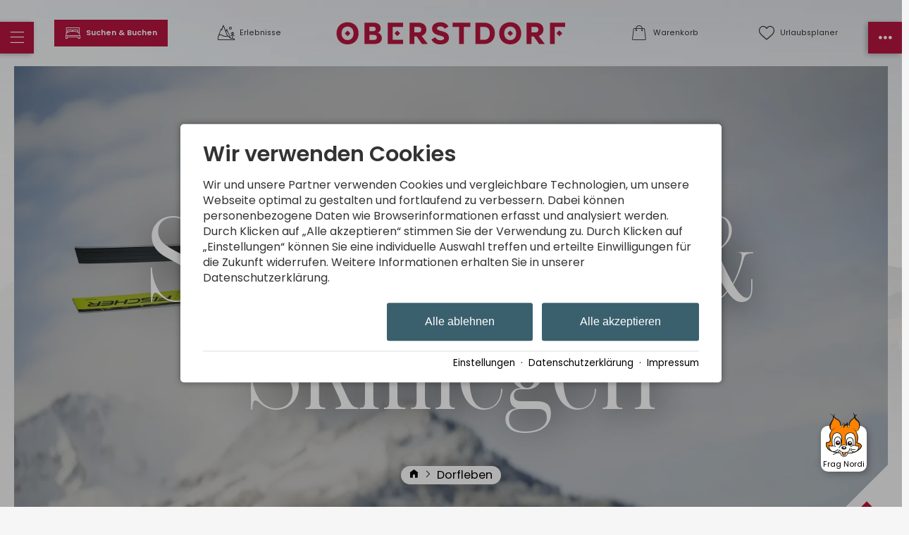

--- FILE ---
content_type: text/html; charset=utf-8
request_url: https://www.oberstdorf.de/dorfleben/skispringen-skifliegen.html
body_size: 34092
content:
<!DOCTYPE html>
<html xmlns="http://www.w3.org/1999/xhtml" xml:lang="de" lang="de"  class=" c137697 S8088">
<head>
	<title>Skispringen & Skifliegen in Oberstdorf im Allgäu</title>
	
	<meta name="description" content="Skispringen, Skifliegen und die Vierschanzentournee in Oberstdorf haben eine lange Tradition. Erlebe diese Faszination beim Besuch Schanzenanlagen.">
	<meta name="keywords" content="Dorfleben, Kirchen, Täler">
	<meta http-equiv="Content-Type" content="text/html;charset=utf-8">
	<meta name="robots" content="index, follow">
	<meta name="google-site-verification" content="kPZ6g-6qpUqXjLoGRuqVbatadlNC68iO3wNTH0Sf1PI">
	<meta name="tramino-cache" content="21.01.2026 01:06:42">
	<meta name="viewport" content="width=device-width, initial-scale=1, maximum-scale=5">
	<link rel="canonical" href="https://www.oberstdorf.de/dorfleben/skispringen-skifliegen.html">
	<link rel="icon" type="image/png" sizes="16x16" href="https://storage.tramino.net/oberstdorf/1266318/16.png?r=1">
	<link rel="icon" type="image/png" sizes="32x32" href="https://storage.tramino.net/oberstdorf/1266318/32.png?r=1">
	<link rel="apple-touch-icon" type="image/png" sizes="180x180" href="https://storage.tramino.net/oberstdorf/1266318/180.png?r=1">
	<link rel="manifest" href="/manifest.json">
	<meta name="msapplication-TileColor" content="#ffffff">
	<meta name="theme-color" content="#ffffff">

	<link rel="stylesheet" href="https://tramino.s3.amazonaws.com/css/4613_686.css?r=13" type="text/css" media="all"  >
	<link rel="stylesheet" href="https://tramino.s3.amazonaws.com/css/4629_1499.css?r=13" type="text/css" media="all"  >
	<link rel="stylesheet" href="https://tramino.s3.amazonaws.com/css/2800_2238.css?r=13" type="text/css" media="all"  >
	<link rel="stylesheet" href="https://tramino.s3.amazonaws.com/css/824_3.css?r=13" type="text/css" media="all"  >
	<link rel="stylesheet" href="https://tramino.s3.amazonaws.com/css/4614_807.css?r=13" type="text/css" media="all"  >
	<link rel="stylesheet" href="https://tramino.s3.amazonaws.com/css/4833_239.css?r=13" type="text/css" media="all"  >
	<link rel="stylesheet" href="https://tramino.s3.amazonaws.com/css/4909_39.css?r=13" type="text/css" media="all"  >
	<link rel="stylesheet" href="https://tramino.s3.amazonaws.com/css/4919_94.css?r=13" type="text/css" media="all"  >
	<link rel="stylesheet" href="https://tramino.s3.amazonaws.com/css/2897_146.css?r=13" type="text/css" media="all"  >
	<link rel="stylesheet" href="https://tramino.s3.amazonaws.com/css/4216_24.css?r=13" type="text/css" media="all"  >
	<link rel="stylesheet" href="https://tramino.s3.amazonaws.com/css/4826_144.css?r=13" type="text/css" media="all"  >
	<link rel="stylesheet" href="https://tramino.s3.amazonaws.com/css/2690_212.css?r=13" type="text/css" media="all"  >
	<link rel="stylesheet" href="https://tramino.s3.amazonaws.com/css/3709_12.css?r=13" type="text/css" media="all"  >
	<link rel="stylesheet" href="https://tramino.s3.amazonaws.com/css/4916_309.css?r=13" type="text/css" media="all"  >
	<link rel="stylesheet" href="https://cdn2.tramino.net/static/tramino/traminoicon-v1.41/style.css?r=13" type="text/css" media="all"  >

		<!-- Init Consent -->
		<script>
		localStorage.setItem("consentPermission","false");
		window.ConsentChecksum = "052148d3f6472deb29298721144a5ddc_v1";
		window.consentCodeBuffer = window.consentCodeBuffer || [];

		window.setConsentCookie = function( cvalue ) {
			const d = new Date();
			const cname = "Consent";
			const exdays = 365;

			d.setTime(d.getTime() + (exdays*24*60*60*1000));
			let expires = "expires="+ d.toUTCString();
			document.cookie = cname + "=" + cvalue + ";" + expires + ";path=/";
		}

		window.getConsentCookie = function( ) {
			let cname = "Consent";
			let name = cname + "=";
			let decodedCookie = decodeURIComponent(document.cookie);
			let ca = decodedCookie.split(';');

			for(let i = 0; i <ca.length; i++) {
				let c = ca[i];
				while (c.charAt(0) == ' ') {
					c = c.substring(1);
				}
				if (c.indexOf(name) == 0) {
					return c.substring(name.length, c.length);
				}
			}
			return "";
		}

		window.deleteConsentCookie = function( ) {
			let cname = "Consent";
			document.cookie = cname + "=; expires=Thu, 01 Jan 1970 00:00:00 UTC; path=/;";
		}

		window.releaseConsentBuffer = function() {			

			let buffer = window.consentCodeBuffer;
			const tempContainer = document.createElement('div');

			window.onerror = function (error, url, line, column, stack) {

				let fetch_url = "/api/codes/error/?" + new URLSearchParams({
					error_message: error,
					error_url: url,
				}).toString()

				fetch(fetch_url).then(function(response) {
				
				}).catch(function(err) {

				});
	        };

			for (var i = 0; i < buffer.length; i++) {
				let code_element = buffer[i];

				if ( code_element.released === true ) {
					console.log("[releaseConsentBuffer] skip double execution");
					continue;
				}

				if ( code_element.type == "javascript" ) {
	
					(function() {
						code_element.callback.call();
						//eval(code_element.callback);
					})();

				} else if ( code_element.type == "src" ) {
					var s = document.createElement('script');
					s.type = 'text/javascript';
					s.async = true;
					s.src = code_element.src;
					document.body.appendChild(s);
				}
				else if ( typeof code_element.content == "string" ) {
					
					if ( code_element.content !== undefined  ) {
						code_element.content = code_element.content.replace(/script_blocker/g, 'script');
						tempContainer.innerHTML += code_element.content;
					}
					
				}

				code_element.released = true;
			}

			let code_items = tempContainer.children;	
			

			for (let child of Array.from(code_items) ) {
			
				let error;
								
				if ( child.tagName === 'SCRIPT' ) {
					
					const newScript = document.createElement('script');
					if ( child.src ) {
						// Externe Skripte
						newScript.src = child.src;
						newScript.async = true; // Standardmäßig async laden
					} else {
						// Inline-Skripte
						try {
							newScript.textContent = child.textContent;
						} catch ( err ) {
		                	// console.log( "Code Error", err )
		                }
					}
					document.body.appendChild(newScript);
				} else {
					document.body.appendChild(child);
				}
                

               
            
			}

			window.onerror = null;

		}

		window.checkConsent = function() {

			let consent_html = document.querySelector(".TraminoConsent");

			if ( window.ConsentChecksum ) {
				if ( window.getConsentCookie() == window.ConsentChecksum ) {
						return true
					}
			}

			if ( consent_html !== null ) {
				if ( consent_html.dataset.checksum ) {
					if ( window.getConsentCookie() == consent_html.dataset.checksum ) {
						return true
					}
				}
			}

			return false;

		}


		window.checkReleaseConsent = function() {

			if ( window.checkConsent() ) {
				window.releaseConsentBuffer();
				localStorage.setItem("consentPermission","true");
				console.log("[checkReleaseConsent] granted - codes released");
			} else {
				localStorage.setItem("consentPermission","false");
				console.log("[checkReleaseConsent] not granted");
			}
		
		}

		</script>
		
	<script>
		window.dataLayer = window.dataLayer || [];
		function gtag(){dataLayer.push(arguments);}

		if( window.checkConsent() === false ) {

			gtag('consent', 'default', {
				'ad_storage': 'denied',
				'ad_user_data': 'denied',
				'ad_personalization': 'denied',
				'analytics_storage': 'denied',
				'personalization_storage': 'denied',
				'functionality_storage': 'denied',
				'security_storage': 'denied',
			});


		} else {
			gtag('consent', 'default', {
				'ad_storage': 'granted',
				'ad_user_data': 'granted',
				'ad_personalization': 'granted',
				'analytics_storage': 'granted',
				'personalization_storage': 'granted',
				'functionality_storage': 'granted',
				'security_storage': 'granted',
			});
		}
	</script>
	
	
	<script>var Tramino = {"base":"","lang":"de","destination":100,"page":137697,"request_id":"b7a007d8051d8eb4a28522371c7cf22d","client":100};</script>
	<script>(function(){var q=[];window.TraminoReady=function(f){return f?q.push(f):q}})()</script>
	<script src="/tramino/js/require.min.js" data-main="/tramino/js/requirejs-main.js" async defer></script>

	<style>
	
		:root {
			--signal_color: #3A606E;
		}
	
	</style>

	
				<style media="screen, print">
					@font-face {
						font-family: 'scotchdisplaycomp-rm';
						src: url('https://storage.tramino.net/static/oberstdorf/fonts/scotchdisplay/scotchdisplaycomp-rm.woff2') format('woff2'),url('https://storage.tramino.net/static/oberstdorf/fonts/scotchdisplay/scotchdisplaycomp-rm.woff') format('woff');
						font-weight: 400;
						font-style: normal;
						
					}
			    </style>
		    
	
	<style>
		
		body { line-height: 1.3; }
		.ScotchDisplay { 
			font-family: 'scotchdisplaycomp-rm',serif !important;
			font-weight: 400;
			font-style: normal;
	     }
		
		.T4614 .image .extra .item .inner, .T4614 .image { border-radius: 0 }
		.T4614 .links .item .teaser_img { border-radius: 0; border-width: 3px !important; }
		.T4614 .image .textwrapper .headline1 { font-size: 4vw !important; top: -0.6em; left: -2em; line-height: 1; }
		.T4614 .image .textwrapper .headline2 { font-size: 12vw !important; text-shadow: 5px 5px 50px #000c; line-height: 0.9; }
		header .bar {  border-radius: 0; }
		header .bar .item:after { font-family: inherit !important; font-size: 0.6em; }

		header .sidemenu { border-radius: 0 !important; }
		header .sidemenu .item.mobile-fixed { background-color: #b5163f; }
		header .sidemenu .item.mobile-fixed-left {  border-radius: 0 !important; }
		header .sidemenu .item.mobile-fixed-right {  border-radius: 0 !important; }
	
		.T4807 .grid-container .grid-item { border-radius: 0 !important; }
		.radius { border-radius: 0 !important; }
		.radius_light { border-radius: 0 !important; }
		.button { border-radius: 0 !important; }
		
		.T5277 .element { border-radius: 0 !important; }
		.T5277 .element .bild { border-radius: 0 !important; }
		.S8867 .element .bild { border-radius: 0 !important; }
		
		body.S8049 .T4614 .image { margin: 0px 15px 0px 15px; padding-top: 1px; }
	
		.T5534 .list .item .status.close .inner { background-color: #b5163f; }
		.T5534 .list .item .status.open .inner { background-color: #5c9d5c;  }
		.T5534 .list .item .status.warning .inner { background-color: #679059; }
		
	
		
		@media (min-width: 567px) {
		
			body.S8049 .T4614 .image { margin: 0px 30px 0px 30px; }
			
			.T4614 .image .textwrapper .headline1 { font-size: 0.7em !important;  }
			.T4614 .image .textwrapper .headline2 { font-size: 2.0em !important;  }

			header .bar .infos {
				min-width: calc( (100% - 340px) / 2 );
				max-width: calc( (100% - 340px) / 2 );	
			}
			header .bar .logo_wrapper {
				min-width: 340px;
				max-width: 340px;
			}
		}
	</style>

	


<script>
"use strict";


TraminoReady(function() {

	let $body = $('body');

	let $icon_menu = $('.menu i');
	let $icon_menu_right = $('.menu-right i');

	var changeIcon = function(icon) {
		var $icon = $(icon).find("i");
		if ( $body.attr('class').match('sidemenu-right-open') !== null || $body.attr('class').match('sidemenu-open') !== null ) {
			$icon.removeClass().addClass("icon " + $icon.data('close'));

		} else {
			$icon.removeClass().addClass("icon " + $icon.data('normal'));
		}

	}

	$("header .item.cart").on("click", function (e) {
		e.preventDefault();
		$("#cart-content").toggleClass('open');
	});

	$("#cart-content .close").on("click", function (e) {
		$("#cart-content").removeClass('open');
	});


	$('.navstyling').on('click', 'a', function(event) {
		let $nav = $(this).parents('.navstyling');
		if ( $(this).attr('href') == "#" ) {
			event.preventDefault();
			let $li = $(this).parents('li');
			if ( $li.hasClass('open') ) {
				$li.removeClass('open')
			} else {
				$nav.find('li.open').removeClass('open');
				$li.addClass('open');
			}
			
		}
	});

	$('header').on('click', '.menu', function(event) {
		event.preventDefault();

		$body.removeClass('sidemenu-right-open');
		$icon_menu_right.removeClass().addClass("icon " + $icon_menu_right.data('normal'));
		
		$body.toggleClass('sidemenu-open');

		changeIcon(this);
		
	});

	$('#leftmenu').on('click', '.close', function(event) {
		event.preventDefault();
		$body.removeClass('sidemenu-open disable-scroll');
	});

	$('header').on('click', '.menu-right', function(event) {
		event.preventDefault();

		$body.removeClass('sidemenu-open');
		$icon_menu.removeClass().addClass("icon " + $icon_menu.data('normal'));

		$body.toggleClass('sidemenu-right-open');

		changeIcon(this);
		
	});

	$('#rightmenu').on('click', '.close', function(event) {
		event.preventDefault();
		$body.removeClass('sidemenu-right-open disable-scroll');
	});

	$('#leftmenu').on('click', '.search', function(event) {
		event.preventDefault();
		let $form = $(this).closest("form");
		$form.toggleClass('open');

		if ( $form.hasClass("open") ) {
			$form.find("input[type=text]").focus();
		}

	});
	$('#leftmenu').on('focusout', '.search_wrapper input[type=text]', function(event) {
		
		let $form = $(this).closest("form");
		$form.removeClass('open');

	});


	var setFavInput = function() {
		var $items = $('#favorites-container .favorites-item');
		var $favinput = $('.T4623 .form_wrapper form input[name=fav]');

		if ( $items.length > 0 ) {
			var favs = new Array();
			$items.each(function(index, el) {
				favs.push($(this).find('.name').html());			
			});
			$favinput.val(favs.join(", "))
		} else {
			$favinput.val("")
		}
	}



	// let urlaubsplanerChange = function() {
	// 	$.ajax("/api/memory/", {
	// 		data: {
	// 			action: "add",
	// 			id: $target.data('item'),
	// 			group: $button.data('move'),
	// 			namespace: "urlaubsplaner",
	// 		},
	// 		success: function(response) {
	// 			console.log("OK");
	// 			refresh()
	// 		},
	// 		error: function(jqxhr, textStatus, errorThrown) {
	// 			alert("ERROR");
	// 		}
	// 	});
	// }
	
	require(['collectible'], function() {
		callbackCollectible();
	});
	



	var callbackCollectible = function() {
		if ( typeof TraminoCollectible === "undefined" ) {
			if ( window.console && console.log ) { console.log("HeaderFavoriten: TraminoCollectible nicht gefunden, breche hier ab"); }
			return;
		}

		window.TraminoFavoriten = new TraminoCollectible({
			namespace: "urlaubsplaner",
			api: '/api/guide/',
			template_id: 'favorites-template',
			render_to: 'favorites-container',
			perPage: 12,
		});


		// TraminoFavoriten.init();

		$("body").on('click','.favable', function(e) {
			var $node = $(this);
			var data = $node.data();

			console.log($node);
			console.log(data);



			let items = TraminoFavoriten.getItems();
			let found = 0;
			if ( items !== null ) {
				for (var i = 0; i < items.length; i++) {

					if ( items[i]["reference"] == data.item ) {
						found = 1;
					}
				}
			}
			if ( found == 0 ) {
				TraminoFavoriten.add({id: data.item, namespace: "urlaubsplaner"});
				if ( data.off !== undefined ) {
					$node.html(data.off).addClass('memorydel');
				} else {
					$node.addClass('memorydel on');
				}

			} else {
				TraminoFavoriten.remove(data.item);
				if ( data.on !== undefined ) {
					$node.html(data.on).removeClass('memorydel');
				} else {
					$node.removeClass('memorydel on');
				}
			}

			setTimeout(function(){ updateUrlaubsplaner("click") },500);

		});

		var updateUrlaubsplanerInner = function(response, ref) {

			let $fav = $("header .bar .item.favorites");

			let items = response.items
			let count = items.length;

	
			if ( count > 0 ) {
				$fav.addClass('red');
				$fav.find('.counter').html(count);
			} else {
				$fav.removeClass('red');
				$fav.find('.counter').html("");
			}


			let itemsmap = {};

			if ( items !== null ) {
				for (var i = 0; i < items.length; i++) {
					itemsmap[items[i]["reference"]] = items[i];
				}


				$(".favable").each(function(index, el) {

					var $node = $(this);
					var data = $node.data();


					let dataitem = $node.data("item");

					console.log(itemsmap,dataitem)


					if ( itemsmap[dataitem] ) {
						if ( data.off !== undefined ) {
							$node.html(data.off).addClass('memorydel');
						} else {
							$node.addClass('memorydel on');
						}
					}
					
				});
			}
		}

		
		var updateUrlaubsplaner = function(ref) {


			let guidecache = JSON.parse(sessionStorage.getItem('guidecache'));
			let guidecache_time = JSON.parse(sessionStorage.getItem('guidecache_time'));

			let cache = false;
			if ( ref === undefined ) { cache = true; }
			if ( guidecache === null || guidecache === undefined ) { cache = false; }
			if ( guidecache_time !== null ) {
				if ( ( guidecache_time + ( 60 * 2 * 1000 )  ) - + new Date() < 0 ) { console.log("something"); cache = false; }
			} else {
				cache = false;
			}
			
			// console.log("Cache:",cache);

			if ( cache === true ) {
				ref = "get";				
				updateUrlaubsplanerInner(guidecache, ref);
			} else {
				sessionStorage.removeItem('guidecache');
				$.ajax("/api/guide/", {
					success: function(response) {
						updateUrlaubsplanerInner(response, ref);	
						sessionStorage.setItem('guidecache', JSON.stringify(response));
						sessionStorage.setItem('guidecache_time', + new Date());	
					},
					error: function(jqxhr, textStatus, errorThrown) {}
				});
			}

		}
		

		window.TraminoWarenkorb = new TraminoCollectible({
			namespace: "cart",
			api: "/api/cart/",
			template_id: 'cart-items-template',
			render_to: 'cart-items-container',
			perPage: 10,
		});

		var expiresInterval;
		var updateWarenkorbHeader = function() {
			const count = TraminoWarenkorb.count();

			let items = TraminoWarenkorb.getItems();

			let $fav = $("header .bar .item.cart");

			if ( count > 0 ) {
				$fav.addClass('red');
				$fav.find('.counter').html(count);
			} else {
				$fav.removeClass('red');
				$fav.find('.counter').html("");
			}
			if ( items !== null ) {
				//if ( items.length > 0 && +(new Date) > (startTime + 1000) ) {
					// $("#cart-content").addClass('open');
				//}
			}
			
			if ( $(".cart-item .expires").size ) {
				clearInterval(expiresInterval);
				expiresInterval = setInterval(function(){  
					$(".cart-item .expires").each(function(){
						var d = new Date( $(this).data("expires") * 1000 ) - Date.now();
						if ( d > 0 ) {			
							let minuten = "0" + Math.floor( d / 1000 / 60);
							let sekunden = "0"  + Math.floor( ( d - minuten * 60 * 1000 ) / 1000 );
							$(this).html( "Reserviert für " + minuten.substr(-2) + ":" + sekunden.substr(-2) );
						} else {
							$(this).html( "Reservierung abgelaufen" );
							$(this).addClass( "expired" );
						}
					});
				}, 1000);
			}
		}

		TraminoWarenkorb.on('change:items', function(e) {
			setTimeout(updateWarenkorbHeader,250);
		});
		TraminoWarenkorb.init();

		TraminoWarenkorb.reload();
		updateWarenkorbHeader();

		updateUrlaubsplaner();
		
		
		
		
		
	}


});

</script>


<script type="text/html" id="favorites-template">

	<% if ( itemsCount ) { %>
		<ul class="nostyling">
			
		
		<% _.each(items, function(item) { %>
			
			<div class="favorites-item">
				<li><a href="<%= item.url %>"><%= item.name %></a></li>					
			</div>

		<% }); %>
		</ul>
	<% } else { %>
		<div class="notification">
			
		</div>
	<% } %>
</script>



<script type="text/html" id="cart-items-template">
		
		<div class="cart-list">
		<% if ( itemsCount ) { %>
			<% _.each(items, function(item) { %>
		
				<div class="cart-item">
					<div class="image">
						<% if ( item.image ) { %><img src="//tramino.s3.amazonaws.com<%= item.image %>" width="100" height="60"/><% } %>
					</div>
					<div class="info">
						<% if ( item.item_client != Tramino.client ) { %><h5><%= item.item_client_name %></h5><% } %>
						<h4><%= item.item_name %>
							<% if ( item.class_name && item.class_name != "Standard" ) { %> / <%= item.class_name %><% } %>
							<% if ( item.subclass_name ) { %> / <%= item.subclass_name %><% } %>
						</h4>
						<% if ( item.belegung_objekt_name ) { %><div class="cart-objekt"><%= item.belegung_objekt_name %></div><% } %>
						
						<% if ( item.belegung_zeitraum ) { %>
							<div class="period"><%= item.belegung_zeitraum  %></div>
						<% } else if ( item.von ) { %>
							<% if ( item.von == item.bis || item.bis == "" ) { %>
								<div class="period"><%= moment( item.von, "YYYY-MM-DD").format("DD.MM.YYYY") %></div>
							<% } else { %>
								<div class="period"><%= moment( item.von, "YYYY-MM-DD").format("DD.MM.YYYY") %> - <%= moment( item.bis, "YYYY-MM-DD").format("DD.MM.YYYY") %></div>
							<% } %>
						<% }%>
						<% if ( item.facts ) { %><span class="facts"><%= item.facts %></span><% } %>
						<% if ( item.inclusive ) { %> <span class="inkl">inkl. <%= item.inclusive %></span><% } %>
						<% if ( item.expires ) { %> <div class="expires" data-expires="<%= item.expires %>">Reserviert</div><% } %>
						
					</div>
					<div class="price">
						<div data-id="<%= item.id %>" class="items-remove">Entfernen</div>
						<div class="amount"><%= Translator.currency(  item.preis_gesamt, "EUR" ) %></div>
						<% if ( item.rabatt_name ) { %><div class="discount"><%= item.rabatt_name %></div><% } %>
						<% if ( item.zzgl ) { %><div class="exkl">zzgl. <%= item.zzgl %></div><% } %>
					</div>
					<div class="clear"></div>
				</div>
		
			<% }); %>
		<% } else { %>
			<div class="notification"><%= __('cart_empty') %></div>
		<% } %>
		</div>
		
</script>



<script>
	window.loadJS = function(u, cb) {
        window._loadedScripts = window._loadedScripts || new Set();

        if (window._loadedScripts.has(u)) {
            if (typeof cb === "function") {
                cb();
            }
            return;
        }

        var r = document.getElementsByTagName("script")[0],
            s = document.createElement("script");
        s.src = u;

        // Callback erst ausführen, wenn das Script geladen wurde
        s.onload = function() {
            console.log("loadJS - script loaded");
            window._loadedScripts.add(u);
            if (typeof cb === "function") {
                cb();
            }
        };

        // Optional: Fehlerbehandlung
        s.onerror = function() {
            console.error("Fehler beim Laden des Skripts: " + u);
        };

        r.parentNode.insertBefore(s, r);
    };
	
	window.loadCSS = function(u) {
	    window._loadedCSS = window._loadedCSS || new Set();

	    if (window._loadedCSS.has(u)) {
	        return;
	    }

	    var r = document.getElementsByTagName("link")[0],
	        l = document.createElement("link");
	    l.href = u;
	    l.rel = "stylesheet";
	    l.type = "text/css";
	    l.media = "all";

	    r.parentNode.insertBefore(l, r);
	    window._loadedCSS.add(u);
	}
</script>





	

		
				<style media="screen, print">
					@font-face {
						font-family: 'Poppins';
						src: url('https://storage.tramino.net/static/fonts/poppins-v20-latin/400.woff2') format('woff2'),url('https://storage.tramino.net/static/fonts/poppins-v20-latin/400.woff') format('woff');
						font-weight: 400;
						font-style: normal;
						
					}
			    </style>
		    
		
				<style media="screen, print">
					@font-face {
						font-family: 'Poppins';
						src: url('https://storage.tramino.net/static/fonts/poppins-v20-latin/600.woff2') format('woff2'),url('https://storage.tramino.net/static/fonts/poppins-v20-latin/600.woff') format('woff');
						font-weight: 600;
						font-style: normal;
						
					}
			    </style>
		    
		
		
		



		
		
		
		

		
		

		

		<style>
			html {
				
			font-family: 'Poppins',sans-serif !important;
			font-weight: 400;
			font-style: normal;
	    
				font-size: 93.75%;
				line-height: 1.3;
			}

			html .fontsize_xxsmall { font-size: 0.7rem ; }
			html .fontsize_xsmall { font-size: 0.8rem ; }
			html .fontsize_small { font-size: 0.9rem ; }
			html .fontsize_medium { font-size: 1rem; }
			html .fontsize_large { font-size: 1.1rem ; }
			html .fontsize_xlarge { font-size: 1.2rem; }

			
			html .bold, html strong, html b { font-weight: 600; } 
			html h1, html h2, html h3, html h4, html h5 { font-size: inherit; font-weight: 400; }
			

			
			@media (min-width: 567px) {
				html { font-size: 100%; }
			}

			
			@media (min-width: 768px) {
				html { font-size: 106.25%; }
			}
			
			@media (min-width: 1024px) {
				html { font-size: 109.375%; }
			}

			
			@media (min-width: 1280px) {
				html { font-size: 112.5%; }
			}
			

		</style>
	

	
		
		<style>
			html .specialfont {
				
			font-family: 'Poppins',sans-serif !important;
			font-weight: 600;
			font-style: normal;
	    
				font-size: 1.467rem;
				margin: 0.2em 0 0.4em 0;
				line-height: 1.2;
			}

			html .specialfont.fontsize_xxsmall { font-size: 1.0269rem; }
			html .specialfont.fontsize_xsmall { font-size: 1.1736rem; }
			html .specialfont.fontsize_small { font-size: 1.3203rem; }
			html .specialfont.fontsize_medium { font-size: 1.467rem; }
			html .specialfont.fontsize_large { font-size: 1.7604rem; }
			html .specialfont.fontsize_xlarge { font-size: 1.9071rem; }@media (min-width: 567px) {
				html .specialfont { font-size: 1.567rem; }
				html .specialfont.fontsize_xxsmall { font-size: 1.0969rem; }
				html .specialfont.fontsize_xsmall { font-size: 1.2536rem; }
				html .specialfont.fontsize_small { font-size: 1.4103rem; }
				html .specialfont.fontsize_medium { font-size: 1.567rem; }
				html .specialfont.fontsize_large { font-size: 1.8804rem; }
				html .specialfont.fontsize_xlarge { font-size: 2.0371rem; }
			}@media (min-width: 768px) {
				html .specialfont { font-size: 1.617rem; }
				html .specialfont.fontsize_xxsmall { font-size: 1.1319rem; }
				html .specialfont.fontsize_xsmall { font-size: 1.2936rem; }
				html .specialfont.fontsize_small { font-size: 1.4553rem; }
				html .specialfont.fontsize_medium { font-size: 1.617rem; }
				html .specialfont.fontsize_large { font-size: 1.9404rem; }
				html .specialfont.fontsize_xlarge { font-size: 2.1021rem; }
			}@media (min-width: 1024px) {
				html .specialfont { font-size: 1.717rem; }
				html .specialfont.fontsize_xxsmall { font-size: 1.2019rem; }
				html .specialfont.fontsize_xsmall { font-size: 1.3736rem; }
				html .specialfont.fontsize_small { font-size: 1.5453rem; }
				html .specialfont.fontsize_medium { font-size: 1.717rem; }
				html .specialfont.fontsize_large { font-size: 2.0604rem; }
				html .specialfont.fontsize_xlarge { font-size: 2.2321rem; }
			}@media (min-width: 1280px) {
				html .specialfont { font-size: 1.817rem; }
				html .specialfont.fontsize_xxsmall { font-size: 1.2719rem; }
				html .specialfont.fontsize_xsmall { font-size: 1.4536rem; }
				html .specialfont.fontsize_small { font-size: 1.6353rem; }
				html .specialfont.fontsize_medium { font-size: 1.817rem; }
				html .specialfont.fontsize_large { font-size: 2.1804rem; }
				html .specialfont.fontsize_xlarge { font-size: 2.3621rem; }
			}


			html h1.specialfont, html h2.specialfont, html h3.specialfont, html h4.specialfont, html h5.specialfont { font-weight: 600; }


		</style>
	





	<meta name="referrer" content="origin">


<link rel="stylesheet" type="text/css" href="https://cdn2.tramino.net/static/tramino/traminoicon-v1.41/style.css">

<link rel="stylesheet" href="https://storage.tramino.net/static/tramini/iconfont/css/styles.min.css?c=950980">




<script>
"use strict";

	window.hasTouchEvents =  (('ontouchstart' in window) || window.DocumentTouch && document instanceof DocumentTouch);

	window.Tramini = {
		hasTouchEvents: (('ontouchstart' in window) || window.DocumentTouch && document instanceof DocumentTouch),
		checkTabletView: function() {
			return $(window).width() < 768;
		},
		checkMobileView: function() {
			return $(window).width() < 567;
		},
		checkSmallDesktopView: function() {
			return $(window).width() < 1023;
		},
		checkDesktopView: function() {
			return $(window).width() > 1023;
		},
	};
	


TraminoReady(function() {

	let $body = $('body');

	if ( Tramini.hasTouchEvents ) {
		$('#body').addClass('touchdevice');
	}

	if ( $('.fancybox').length > 0 && ! $body.hasClass('norequire') ) {
		
		if ( window.require !== undefined ) {

			require(['fancybox'], function(_) {

				$('.fancybox').fancybox({
					padding: 0,
				});

				$('a.fancybox').on('click', function(e){ e.preventDefault(); });

			});

		}
		
	}

	if ( $('.lazyload').length > 0 && !$body.hasClass('norequire') ) {
		require(['lazybgset','lazysizes'], function(_) {
			window.lazySizesConfig.customMedia = {
				'--mobile': '(max-width: 567px)',
				'--tabletsmall': '(max-width: 767px)',
				'--tabletbig': '(max-width: 1023px)',
				'--desktopsmall': '(max-width: 1279px)'
			};
		});
	}


	if ( 'loading' in HTMLImageElement.prototype && 0 ) {
		
		$('img[loading="lazy"]').each(function(index, el) {
			$(this).attr('src',$(this).data('src'));
		});

		$('source[data-srcset]').each(function(index, el) {
			$(this).attr('srcset',$(this).data('srcset'));
		});
	} else {
		if ( $('.lazy').length > 0 && !$body.hasClass('norequire') ) {
			// https://www.andreaverlicchi.eu/lazyload/

			var lazyLoadAmdUrl = "/tramino/js/lazy/lazyload.amd.min.js";
			var polyfillAmdUrl = "/tramino/js/lazy/intersection-observer.js";


			var dependencies = [
				"IntersectionObserver" in window
					? null // <- Doesn't require the polyfill
					: polyfillAmdUrl,
				lazyLoadAmdUrl
			];
			
			require(dependencies, function(_,LazyLoad) {
				window.lazyLoadInstance = new LazyLoad({
					//container: document.getElementById('TraminoRubrik'),
					elements_selector: ".lazy",
					// load_delay: 300,
					//threshold: 800,
				});

			});
		}
	}

	if ( $('.cardslider.slider').length > 0 && !$body.hasClass('norequire')) {
		
		let autoplay = false;
		if( $('.cardslider.slider').hasClass('autoplay') ){
			autoplay = true;
		}

		require(['slick'], function(_) {

			$('.cardslider.slider').slick({
				lazyLoad: 'ondemand',
				dots: false,
				arrows: true,
				infinite: true,
				slidesToShow: 3,
				slidesToScroll: 1,
				// prevArrow: '<a href="#" class="slider-nav slider-nav-prev"><i class="icon-arrow-left"></i></i></a>',
				// nextArrow: '<a href="#" class="slider-nav slider-nav-next"><i class="icon-arrow-right"></i></a>',
				variableWidth: true,
				autoplay: autoplay,
				autoplaySpeed: 1000,
			});	
		});
	}

	
	
	
	

	
	

	// impressum anhang
	$('.T711').addClass('maxwidth text');
	$('.T711 p').addClass('fontsize_medium');


	// Zur Sprungmarke Offset von de Navigation hinzufügen
	// if ($('header').css('position') == 'sticky') {
	


		// $('a').filter(function() { return this.href.match(/TraminoAnhang/); }).addClass("scrollto");

		$('a').filter(function() { 
			return this.href.match(/TraminoAnhang/);
		}).addClass("scrollto");
		
		$('a.scrollto').on('click', function(e) {

			let anker = $(this).attr('href');
			anker = anker.match("#(.*)$");
			anker = anker[0];

			if ( $(anker).length > 0 ) {
				e.preventDefault();
			}

			let offset = 20;


			if ( $('header').css("position") == "fixed" || $('header').css("position") == "sticky" ) {
				offset = $('header').height() + 20;
			}


			let scrollto = $(anker).offset().top - offset;
			$('html, body').animate({
				scrollTop: scrollto,
			}, 1000, 'swing');
			
		});
	

});

document.addEventListener("DOMContentLoaded", function() {
  document.querySelectorAll("#TraminoInhalt table").forEach(function(table) {
    // Wenn Tabelle die Klasse 'no-responsive' hat, überspringen
    if (table.classList.contains("no-responsive")) return;
    
    // Prüfen, ob Tabelle schon in einem Wrapper steckt
    if (!table.parentElement.classList.contains("table-responsive")) {
      let wrapper = document.createElement("div");
      wrapper.classList.add("table-responsive");
      wrapper.style.overflowX = "auto";
      wrapper.style.webkitOverflowScrolling = "touch";
      table.parentNode.insertBefore(wrapper, table);
      wrapper.appendChild(table);
    }
  });
});


</script>











<style type="text/css">
/* ChatBot */
#chat {
	position: fixed;
	bottom: 50px;
	right: 50px;
	font-size: 14px;
	z-index: 10000000;
}



#chat .chat-button {
	position: relative;
	box-sizing: border-box;
	background-color: #fff;
	box-shadow: 2px 2px 10px rgba(0,0,0,0.3);
	border-radius: 10px;
	width: 65px;
	height: 65px;
	text-align: center;
	cursor: pointer;
	
}

#chat .chat-button:hover {
	box-shadow: 4px 4px 15px rgba(0,0,0,0.4);
}

#chat .chat-icon {
	position: absolute;
	top: -20px;
	left: 0px;
}

#chat .chat-icon img {
	width: 65px !important;
	height: auto !important;
	-ms-interpolation-mode: bicubic;
}

#chat .chat-cta {
	position: absolute;
	bottom: 4px;
	right: 0px;
	left: 0px;
	text-align: center;
	font-size: 11px;
	line-height: 1.2;
	font-weight: normal;
	color: #000;
}




@media all and (max-width: 800px) {

	#chat { bottom: 10px; right: 10px; }
	#chat .chat-button { width: 50px; height: 50px; }
	#chat .chat-icon { top: -15px; }
	#chat .chat-icon img { width: 50px !important; }
	#chat .chat-cta { font-size: 8.5px; }
}



#chat .chat-close {
	position: absolute;
	top: -10px;
	right: -10px;
	width: 20px;
	height: 20px;
	border-radius: 10px;
	background: #666;
	color: #fff;
	font-family: Arial;
	line-height: 20px;
	font-size: 20px;
	text-align: center;
	cursor: pointer;
}

#chat .chat-popup {
	display: none;
	position: absolute;
	bottom: 0px;
	right: 0px;
	width: 350px;
	height: 450px;
	background-color: #fff;
	border-radius: 10px;
	box-shadow: 2px 2px 5px rgba(0,0,0,0.2);
	padding: 6px 10px;
}

#chat .chat-popup-icon {
	position: absolute;
	top: -30px;
	left: -10px;
}

@media all and (max-width: 800px) {

	#chat .chat-popup { width: 285px; height: auto; max-height: 450px; min-height: 200px; }

}





#chat .chat-popup-icon img {
	width: 50px !important;
	height: auto !important;
	-ms-interpolation-mode: bicubic;
}

#chat .chat-input {
	position: relative;
	display: flex;
	padding-top: 10px;
	flex: 1 5%;
}

#chat .chat-input textarea {
	width: calc(100% - 1.5rem);
	outline: none;
	resize: none;
	overflow: auto;
	border-radius: 0.5rem 0 0 0.5rem;
	color: #222;
	padding: 0.15rem 0.4rem;
	box-sizing: border-box;
	font-size: 0.9rem;
	font-family: inherit;
	border: 1px solid #222;
	border-right-width: 0px;
	margin: 0;
}

#chat .chat-input .send_button {
	
	background-color: #7d7d7d;
	width: 2.2rem;
	border-radius: 0 0.5rem 0.5rem 0;
	display: flex;
	justify-content: center;
	align-items: center;
}
#chat .chat-input .send_button.active {
	background-color: rgba(29, 170, 97, 0.8);
	cursor: pointer;
	transition: all 0.1s;
}



#chat .chat-input .send_button svg { width: 1.2rem; height: auto; scale: 1; transition: all 0.1s; }
#chat .chat-input .send_button svg path { fill: #FFF; }

#chat .chat-input .send_button.active:hover {
	background-color: rgba(29, 170, 97, 1);
}
#chat .chat-input .send_button.active:hover svg { scale: 1.05; }




/* Opened Chat */

#chat.open .chat-popup {
	display: flex;
	flex-direction: column;
}

#chat.open .chat-button { box-shadow: none; }






/* Static Chat (inside Backend) */

#chat.static { position: static; }
#chat.static .chat-button { display: none; }
#chat.static .chat-close { display: none; }
	
#chat.static .chat-popup {
	display: flex;
	flex-direction: column;
	position: static;
	width: auto;
	box-shadow: none;
	padding: 0px;
}








/* Messages */



#chat .chat-messages-outer {
	overflow-y: scroll;
	flex: 15;
}

#chat .chat-messages {
	display: flex;
	flex-direction: column;
	justify-content: flex-end;
}

#chat .chat-message {

	position: relative;
	background-color: #e2e2e2;
	color: #000;
	border-radius: 20px 20px 20px 0px;
	padding: 5px 10px;
	margin-right: 25px;
	margin-bottom: 5px;
	/* align-self: flex-start; */

	overflow-wrap: break-word;
    word-wrap: break-word;
    -ms-word-break: normal;
    word-break: normal;
    word-break: break-word;
    -ms-hyphens: auto;
    -moz-hyphens: auto;
    -webkit-hyphens: auto;
	
}

#chat .chat-message a {
	color: #309;
	text-decoration: underline;
}


#chat .chat-message.chat-question {
	display: inline-block;
	background-color: #69c;
	color: #fff;
	margin-left: 25px; margin-right: 0px;
	border-radius: 20px 20px 0px 20px;
	align-self: flex-end;
	max-width: 90%;
	text-align: right;	
}

#chat .chat-message.chat-answer {
	margin-left: 35px;
}

#chat .chat-message.chat-answer:before {
	content: "";
	background-size: contain;
	-ms-interpolation-mode: bicubic;
	width: 30px;
	height: 30px;
	position: absolute;
	left: -35px;
	bottom: 0px;
}




#chat .chat-message.chat-info {
	font-size: 12px;
	line-height: 14px;
	background-color: #fff;
	border: 0px solid #ccc;
	padding: 3px 4px;
	color: #666;

}
/* Interactions */



#chat .chat-action-group {
	margin-top: 4px;
}

#chat .chat-email {
	font-size: 11px;
	width: 160px;
	
}

#chat .chat-action {
	display: inline-block;
	background-color: #778;
	color: #fff;
	padding: 1px 6px;
	border-radius: 5px;
	cursor: pointer !important;
	font-size: 12px;
	margin: 0.2em;
}

#chat .chat-action:hover {
	background-color: #446 !important;
}

#chat .chat-action.selected { 
	cursor: default;
	background-color: #363;
}
	
#chat .chat-action.unselected { 
	cursor: default;
	background-color: #778;
}
	




.Mandant_61367 #chat { left: 50px; right: auto; }
.Mandant_61367 #chat .chat-popup { left: 0; right: auto; }

.Mandant_62565 #chat { left: 50px; right: auto; }
.Mandant_62565 #chat .chat-popup { left: 0; right: auto; }

@media all and (max-width: 800px) {

	.Mandant_61367 #chat { left: 30px; bottom: 45px; }

	.Mandant_62565 #chat { left: 30px; bottom: 45px; }



}

</style>





<style>
	#chat .chat-message.chat-answer:before {
		background-image: url(https://storage.tramino.net/oberstdorf/983751/skihrnchen.png) !important;
	}
</style>


<script>
	
	TraminoReady(function() {
	
		var heartbeat;
		var chat = [];	
		var dialog = {};	

		
					
		$("#chat .chat-button").click(function() { 	
			$("#chat").addClass("open");
			initChat();
		});
		
		if ( $("#chat").hasClass("static") ) {
			initChat();
		}
		
		
		$("#chat .chat-close").click(function() { 	
			$("#chat").removeClass("open");
			clearInterval(heartbeat);
		});
		
		
		$("#chat textarea").keyup(function(e) {
			
			var code = e.keyCode ? e.keyCode : e.which;

			checkSendButton();

			if ( code == 13 && ! e.altKey && ! e.shiftKey ) { // Enter ohne alt
				
				sendChat();
				
			}
			   
		});

		$("#chat .send_button").click(function() { 	
			sendChat();
		});
		
		function sendChat() {

			let message_length = getMessageLength();

			if ( message_length == 0 ) {
				return;
			}

			chat.push( { type: "question", text: $("#chat textarea").val() } );
			renderChat();
			$("#chat .chat-messages-outer").scrollTop($("#chat .chat-messages-outer")[0].scrollHeight);

			loadChat( "refresh", $("#chat textarea").val() );		
			$("#chat textarea").val("");
					
			startChat();

			checkSendButton();
		}

		function initChat () {
		
			loadChat("refresh");
				
		}
		
		function getMessageLength() {
			return $("#chat textarea").val().length;	
		}

		function checkSendButton () {

			let message_length = getMessageLength();

			if ( message_length > 0 ) {
				$("#chat .send_button").addClass("active")
			} else {
				$("#chat .send_button").removeClass("active")
			}
		}

		function startChat () {
			console.log("startChat");
			clearInterval( heartbeat );
			let frequency;
			if ( dialog.status == "in_progress" ) { frequency = 2000 } else { frequency = 10000 }
			heartbeat = setInterval(function(){ 
				loadChat("refresh"); 
			}, frequency);
		
		}
	
		
		function loadChat( action, input, message ) {
			
			console.log("loadChat");

			$.ajax('/api/chat/', {
				data: {
					action: action,
					input: input,
					message: message,
					session: $("#chat").data("session"),
					backend: $("#chat").data("backend"),
					dialog: $("#chat").data("dialog"),
					channel: $("#chat").data("channel"),
				},
				dataType: "json",
				success: function(response) {
					if ( response.status != "ok" ) return;
					previous_length = chat.length;
					chat = response.chat;
					
					
					if ( dialog.status == "in_progress" && response.dialog.status == "open" ) {
						dialog = response.dialog;
						startChat();
					}

					dialog = response.dialog;
					if ( dialog.status == "in_progress" ) {
						$("#chat").addClass("open");
						startChat();
					}

					if ( chat.length != previous_length || previous_length == 0 || dialog.status == "in_progress" ) {				
						renderChat();
						$("#chat .chat-messages-outer").scrollTop($("#chat .chat-messages-outer")[0].scrollHeight);
					}
					
				},
				error: function(e) {
					if ( console.log ) console.log("api failed: ", e);
				}
			});
		
		}
		
		function renderChat() {
			
			var out = "";
			$.each( chat, function( index, message ) {
				text = message.text.replace(/\n/g, "<br />");
				out = out + "<div class='chat-message chat-" + message.type + "' "
					+ "data-message='" +  message.id + "' "
					+ "data-value='" +  message.value + "' "
					+ ">" + text +  "</div>\n";
			});
			
			// if ( $("#chat").data("backend") && dialog ) {
			// 	out = out + "<div class='chat-message chat-info'>Zuletzt aktiv: " + dialog.loaded + "</div>";
			// }	
			
			
			$("#chat .chat-messages").html( out );
			
			$("#chat .chat-messages .chat-action").each( function( index, value ) {
				if ( $(this).parent().data('value') != "" ) {	
					if ( $(this).parent().data('value') == $(this).data('value') ) {
						$(this).addClass('selected');
					} else {
						$(this).addClass('unselected');
					}
				}
			});
			
			$("#chat .chat-messages .chat-action").click(function() { 
				console.log();
				if ( $(this).siblings(".chat-email").length ) {
					loadChat("value", $(this).siblings(".chat-email").val(), $(this).parents('.chat-message').data('message') ); 
				} else {
					loadChat("value", $(this).data('value'), $(this).parents('.chat-message').data('message') ); 
				}	
			});
			
			
			
			$("#chat .chat-messages .chat-email").each( function( index, value ) {
				if ( $(this).parents('.chat-message').data('value') != "" ) {	
					$(this).val( $(this).parents('.chat-message').data('value') );
				}
			});
			
			
			
		}

		checkSendButton();
			
	});
	
</script>






<script>
"use strict";

let last_known_scroll_position = 0;
let ticking = false;
	
	
window.loadJS = function(u, cb) {
	var r = document.getElementsByTagName("script")[0],
		s = document.createElement("script");
	s.src = u;
	r.parentNode.insertBefore(s, r);
	
	if ( cb !== undefined ) {
		cb();
	}
	
}

window.loadCSS = function(u) {
	var r = document.getElementsByTagName("link")[0],
		l = document.createElement("link");
	l.href = u;
	l.rel = "stylesheet";
	l.type = "text/css";
	l.media = "all";

	r.parentNode.insertBefore(l, r);
}
	
TraminoReady(function() {
	if ( $('a.fancybox').length > 0 ) {
		if ( window.require !== undefined ) {
			
			require(['fancybox'], function(_) {
				$('a.fancybox').fancybox({
					padding: 0,
				});
			});
			
		} else {
			window.loadJS("https://storage.tramino.net/static/root/js/jquery.fancybox.pack.js", function(){
				$('a.fancybox').fancybox({
					padding: 0,
				});
			});
		}
	}

	if ( $('.collapsed .expand').length > 0 ) {
		$('.collapsed .expand').on('click', function(event) {
			event.preventDefault();
			var $element = $(this).parents('.TraminoVorlage');

			if ($(this).css('display') == "block") {
				$element.find(".collapsed").removeClass('collapsed');
			}
		});
	}


	// require(['ua-parser'], function(_) {
	// 	let parser = new UAParser();
	// 	const result = parser.getResult();

	// 	console.log(result);
	// });

	
	if ( 'loading' in HTMLImageElement.prototype ) {
		
		$('img[loading="lazy"]').each(function(index, el) {
			if ( $(this).data('src') !== undefined ) {
				$(this).attr('src',$(this).data('src'));
			}
		});

		$('source[data-srcset]').each(function(index, el) {
			if ( $(this).data('srcset') !== undefined ) {
				$(this).attr('srcset',$(this).data('srcset'));
			}
		});
	} else {
		// Dynamically import the LazySizes library
	    const script = document.createElement('script');
	    script.src =
	      'https://cdnjs.cloudflare.com/ajax/libs/lazysizes/5.1.2/lazysizes.min.js';
	    document.body.appendChild(script);
	}

	// Mobiles Stickheader handling
	// Initial state

	var scrollPos = 0;
	var offset = 700;

	function scrollEvent(scroll_pos) {
		const $body = $('body');

		if (scroll_pos > offset ) {

			let margintop = $("header").outerHeight(true);

			if ( !$body.hasClass('scrolled') ) {
				$body.addClass('scrolled');
				
				$body.css('margin-top', margintop + 'px');

				setTimeout(function(){
					$body.addClass('header-transitions');
				},250);
			}
		} else {

			if ( scroll_pos < 300 ) {
				$body.removeClass('scrolled header-transitions');
				$body.attr('style','');
			} else {

				if ( $body.hasClass('scrolled') ) {
					$body.addClass('header-transitions-force');
					$body.removeClass('header-transitions');

					

					setTimeout(function(){
						$body.removeClass('scrolled');
						$body.attr('style','');
						$body.removeClass('header-transitions-force');
					}, 250);

				}
			}
		}

		if ( $('.T4633').length > 0 ) {
			OST.checkRows4633();
		}
	}

	$(window).on('scroll', function(event) {
		event.preventDefault();
		/* Act on the event */
	});

	window.addEventListener('scroll', function(e) {
		scrollEvent(window.scrollY);
	});

	OST.scrollToHandling = function(target, speed) {
		var offset = $('header .top').height() + 40;

		if ( speed === undefined ) {
			speed = 250;
		}

		var scrollto;
		if ( target > 0  ) {
			scrollto = target - offset;
		} else {
			scrollto = $(anker).offset().top - offset;	
		}

		


		$('html, body').animate({
			scrollTop: scrollto,
		}, speed, 'swing');
	}

	// Baustein Dokumente
	// if ( $('.T2887').length > 0 ) {

	// 	let $T2887 = $('.T2887');

	// 	$T2887.find('.maxwidthsmall').addClass('maxwidth').removeClass('maxwidthsmall');
	// 	$T2887.find('section').addClass('radius');

	// }

	if ( $('.headline').length > 0 ) {
		$('.headline').addClass('hyphens');
	}

	if ( $('.T513').length > 0 ) {
		$('.T513').addClass('maxwidthsmall');
		$('.T513 .nl').addClass('radius');
		$('.T513 a').addClass('color');
	}

	if ( $('.T2862').length > 0 ) {

		if ( !$("body").hasClass("S8049") ) {
			$('.T2862').addClass('maxwidthsmall');
			$('.T2862 .motiv').addClass('radius');
		}
		$('.T2862').removeClass('nomargin');
		
	}




});


</script>





<meta property="og:title" content="Skispringen & Skifliegen in Oberstdorf im Allgäu ">
<meta property="og:description" content="Skispringen, Skifliegen und die Vierschanzentournee in Oberstdorf haben eine lange Tradition. Erlebe diese Faszination beim Besuch Schanzenanlagen.">
<meta property="og:site_name" content="Oberstdorf">
<meta property="og:type" content="Website">
<meta property="og:url" content="https://www.oberstdorf.de/dorfleben/skispringen-skifliegen.html">
<meta property="og:image" content="https://storage.tramino.net/oberstdorf-marketing/1086115/060321-db11378-800.jpg?r=1">

<script>
(function(w,d,s,l,i){w[l]=w[l]||[];w[l].push({'gtm.start':
new Date().getTime(),event:'gtm.js'});var f=d.getElementsByTagName(s)[0],
j=d.createElement(s),dl=l!='dataLayer'?'&l='+l:'';j.async=true;j.src=
'https://www.googletagmanager.com/gtm.js?id='+i+dl;f.parentNode.insertBefore(j,f);
})(window,document,'script','dataLayer','GTM-T9R8DD6');
</script>

<meta name="facebook-domain-verification" content="7jpqhdffllbdkfg9hscvjlpua7riaf"/>


</head>
<body   id="body" class=" Mandant_100 Rubrik_119222 S8088  L4613 " ><!-- Google Tag Manager (noscript) -->
<noscript><iframe src="https://www.googletagmanager.com/ns.html?id=GTM-T9R8DD6"
height="0" width="0" style="display:none;visibility:hidden"></iframe></noscript>
<!-- End Google Tag Manager (noscript) -->

<script async src="https://www.googletagmanager.com/gtag/js?id=DC-13923443"></script>
<script>
window.dataLayer = window.dataLayer || [];
DCOTag = { addLayer: function(){dataLayer.push(arguments);} };
DCOTag.addLayer('js', new Date());
DCOTag.addLayer('config', 'DC-13923443');
</script>

					<!-- CodeBuffer: Einsatz der Technologie von MiQ (#679) -->
					<script>
						window.consentCodeBuffer = window.consentCodeBuffer || [];
						window.consentCodeBuffer.push({ type: "javascript", callback: function(){ !function(e,i){if(!e.pixie){var n=e.pixie=function(e,i,a){n.actionQueue.push({action:e,actionValue:i,params:a})};n.actionQueue=[];var a=i.createElement("script");a.async=!0,a.src="//acdn.adnxs.com/dmp/up/pixie.js";var t=i.getElementsByTagName("head")[0];t.insertBefore(a,t.firstChild)}}(window,document);
pixie('init', '5e73642f-7956-41ae-8bba-873589c2e51d');
pixie('event', 'PageView'); }, id: "679" });
					</script>
				
					<!-- CodeBuffer: Einsatz der Technologie von MiQ (#679) -->
					<script>
						window.consentCodeBuffer = window.consentCodeBuffer || [];
						window.consentCodeBuffer.push({ type: "html", content: `<noscript><img width='1' height='1' style='display:none;' src='//ib.adnxs.com/pixie?pi=5e73642f-7956-41ae-8bba-873589c2e51d&e=PageView&script=0' /></noscript>`, id: "679"});
					</script>
				

					<!-- CodeBuffer: MIO: All Sites (#680) -->
					<script>
						window.consentCodeBuffer = window.consentCodeBuffer || [];
						window.consentCodeBuffer.push({ type: "javascript", callback: function(){ var axel = Math.random() + "";
var a = axel * 10000000000000;

var img = document.createElement('img');
img.src = "https://ad.doubleclick.net/ddm/activity/src=10314619;type=invmedia;cat=obers0;dc_lat=;dc_rdid=;tag_for_child_directed_treatment=;tfua=;npa=;gdpr=${GDPR};gdpr_consent=${GDPR_CONSENT_755};ord=" + a + "?";
img.width = 1;
img.height = 1;
document.body.appendChild(img); }, id: "680" });
					</script>
				
					<!-- CodeBuffer: MIO: All Sites (#680) -->
					<script>
						window.consentCodeBuffer = window.consentCodeBuffer || [];
						window.consentCodeBuffer.push({ type: "html", content: `<!-- Conversion Pixel - Oberstdorf - All-site pixel - S - IMG - DO NOT MODIFY -->
<img src='https://secure.adnxs.com/px?id=1371219&seg=23612948&t=2' width='1' height='1' />
<!-- End of Conversion Pixel -->

<!-- Start of Floodlight Tag: Please do not remove
Activity name of this tag: Oberstdorf - All-site pixel - S - IMG
URL of the webpage where the tag is expected to be placed: 
This tag must be placed between the body tags, as close as possible to the opening tag.
Creation Date: 09/04/2020
-->
<noscript>
<img src='https://ad.doubleclick.net/ddm/activity/src=10314619;type=invmedia;cat=obers0;dc_lat=;dc_rdid=;tag_for_child_directed_treatment=;tfua=;npa=;gdpr=;gdpr_consent=;ord=1?' width='1' height='1' alt=''/>
</noscript>
<!-- End of Floodlight Tag: Please do not remove -->`, id: "680"});
					</script>
				
<script>


</script>



<div id="page">

<script>
window.OST = {
	hasTouchEvents: (('ontouchstart' in window) || window.DocumentTouch && document instanceof DocumentTouch),
	checkMobileView: function() { 	return $(window).width() < 768; },
	checkFullscreenView: function() { 	return $(window).width() >= 1280; },
};
</script>













	<header>
	<div class="wrapper maxwidth">
		<div class="bar">
			<div class="infos infos-left noprint">
				
				
				

				<a href="/urlaubszuhause/gastgebersuche/" class="item quicksearch" aria-label="Unterkunft buchen"><i class="icon-bed"></i></a>
				<a href="/aktuell/erlebnisse/" class="item webcam" aria-label="Webcams"><i class="icon icon-national-park"></i></a>
			</div>
			<div class="logo_wrapper">
				
				
					<a class="" href="/" aria-label="Startseite">
						<svg width="100%" height="100%" viewBox="0 0 450 60" version="1.1" xmlns="http://www.w3.org/2000/svg" xmlns:xlink="http://www.w3.org/1999/xlink" xml:space="preserve" xmlns:serif="http://www.serif.com/" style="fill-rule:evenodd;clip-rule:evenodd;stroke-linejoin:round;stroke-miterlimit:2;"><path d="M87.885,29.363c3,-1.62 5.03,-4.45 5.03,-8.09c-0,-7.22 -4.91,-11.03 -13.92,-11.03l-16.4,-0l-0,40.43l17.67,-0c9.82,-0 14.9,-4.04 14.9,-11.44c-0,-4.27 -2.43,-8.03 -7.28,-9.87Zm-16.23,-11.44l6.47,-0c3.18,-0 5.43,0.98 5.43,4.27c-0,3.29 -2.19,4.16 -5.43,4.16l-6.47,-0l-0,-8.43Zm8.2,25.07l-8.2,-0l-0,-9.53l8.2,-0c3.69,-0 5.95,1.44 5.95,4.79c-0,3.35 -2.25,4.73 -5.95,4.73l-0,0.01Z" style="fill:#b5163f;fill-rule:nonzero;"/><path d="M169.895,35.313c5.43,-1.79 8.84,-6.06 8.84,-11.78c-0,-8.26 -5.77,-13.28 -15.13,-13.28l-16.46,-0l-0,40.43l9.01,-0l-0,-14.44l4.27,-0l10.22,14.44l10.8,-0l-11.55,-15.36l-0,-0.01Zm-6.76,-6.53l-6.99,-0l-0,-10.57l6.99,-0c3.76,-0 6.12,1.68 6.12,5.31c-0,3.63 -2.31,5.25 -6.12,5.25l-0,0.01Z" style="fill:#b5163f;fill-rule:nonzero;"/><path d="M204.845,51.423c10.17,-0 16.34,-4.97 16.34,-12.48c-0,-6.29 -4.04,-10.22 -12.47,-12.36l-3.81,-0.98c-3.7,-1.04 -6.24,-2.02 -6.24,-4.68c-0,-2.19 2.25,-3.64 6.3,-3.64c3.64,-0 6.64,1.39 8.09,4.39l7.22,-3.75c-2.54,-5.49 -8.43,-8.43 -15.36,-8.43c-9.18,-0 -15.42,4.91 -15.42,11.9c-0,6.35 3.7,10.16 11.61,12.48l3.76,1.04c4.85,1.33 7.28,2.25 7.28,4.68c-0,2.43 -2.77,4.04 -7.28,4.04c-4.51,-0 -7.62,-2.31 -9.24,-5.77l-7.28,4.22c3.06,6.64 9.47,9.36 16.52,9.36" style="fill:#b5163f;fill-rule:nonzero;"/><path d="M261.345,10.243l-33.26,-0l-0,7.97l12.12,-0l-0,32.46l9.01,-0l-0,-32.46l12.13,-0l-0,-7.97Z" style="fill:#b5163f;fill-rule:nonzero;"/><path d="M287.425,10.243l-16.52,-0l-0,40.43l16.52,-0c11.61,-0 20.04,-8.03 20.04,-20.22c-0,-12.19 -8.43,-20.22 -20.04,-20.22l-0,0.01Zm-0.58,32.46l-6.87,-0l-0,-24.49l6.87,-0c7.51,-0 11.15,4.73 11.15,12.24c-0,7.51 -3.64,12.24 -11.15,12.24l-0,0.01Z" style="fill:#b5163f;fill-rule:nonzero;"/><path d="M389.815,35.313c5.43,-1.79 8.83,-6.06 8.83,-11.78c-0,-8.26 -5.77,-13.28 -15.13,-13.28l-16.46,-0l-0,40.43l9.01,-0l-0,-14.44l4.27,-0l10.22,14.44l10.8,-0l-11.55,-15.36l0.01,-0.01Zm-6.76,-6.53l-6.99,-0l-0,-10.57l6.99,-0c3.76,-0 6.12,1.68 6.12,5.31c-0,3.63 -2.31,5.25 -6.12,5.25l-0,0.01Z" style="fill:#b5163f;fill-rule:nonzero;"/><path d="M30.755,9.493c-12.13,-0 -20.73,8.49 -20.73,20.97c-0,12.48 8.6,20.96 20.73,20.96c12.13,-0 20.73,-8.49 20.73,-20.96c-0,-12.47 -8.55,-20.97 -20.73,-20.97Zm-0,33.73c-6.59,-0 -11.26,-4.79 -11.26,-12.76c-0,-7.97 4.68,-12.76 11.26,-12.76c6.58,-0 11.26,4.79 11.26,12.76c-0,7.97 -4.68,12.76 -11.26,12.76Z" style="fill:#b5163f;fill-rule:nonzero;"/><path d="M30.756,25.178l-5.281,5.283l5.283,5.281l5.281,-5.283l-5.283,-5.281Z" style="fill:#b5163f;"/><path d="M336.245,9.453c-12.13,-0 -20.73,8.49 -20.73,20.97c-0,12.48 8.61,20.96 20.73,20.96c12.12,-0 20.74,-8.49 20.74,-20.96c-0,-12.47 -8.55,-20.97 -20.74,-20.97Zm-0,33.73c-6.58,-0 -11.26,-4.79 -11.26,-12.76c-0,-7.97 4.68,-12.76 11.26,-12.76c6.58,-0 11.26,4.79 11.26,12.76c-0,7.97 -4.68,12.76 -11.26,12.76Z" style="fill:#b5163f;fill-rule:nonzero;"/><path d="M336.254,25.138l-5.281,5.283l5.283,5.281l5.281,-5.283l-5.283,-5.281Z" style="fill:#b5163f;"/><path d="M106.315,50.673l28.76,-0l-0,-7.97l-19.69,-0l-0,-24.49l19.69,-0l-0,-7.97l-28.76,-0l-0,40.43Z" style="fill:#b5163f;fill-rule:nonzero;"/><path d="M124.141,25.093l-5.281,5.283l5.283,5.281l5.281,-5.283l-5.283,-5.281Z" style="fill:#b5163f;"/><path d="M410.815,10.243l-0,40.43l9,-0l-0,-32.46l19.59,-0l-0,-7.97l-28.59,-0Z" style="fill:#b5163f;fill-rule:nonzero;"/><path d="M428.561,24.92l-5.549,5.552l5.551,5.55l5.55,-5.552l-5.552,-5.55Z" style="fill:#b5163f;"/></svg>
					</a>
					
			</div>
			<div class="infos infos-right noprint">
				<a href="/warenkorb/" class="item cart" aria-label="Warenkorb"><i class="icon icon-shoppingbag"></i><span class="counter"></span></a>
				<a href="/urlaubsplaner/" class="item favorites" aria-label="Urlaubsplaner / Favoriten"><i class="icon icon-heart"></i><span class="counter"></span></a>
			</div>
		</div>

	</div>

	
	<div id="rightmenu" class="sidemenu noprint">
		
		<div class="item menu-right mobile-fixed mobile-fixed-grey mobile-fixed-right"><i class="icon-dots-filled" data-normal="icon-dots-filled" data-close="icon-delete"></i></div>
		
		<div class="sidemenu_inner">
			
			<div class="box">
				
				<div class="navstyling">
					<ul class="nostyling">
						


						
						
						
						
						
						<li class="">
							
							

							
							
							
							
							
							<a href="#">Tourist-Info</a>

							<ul class="nostyling">
								
								<li class=""><a href="/information/tourist-information/kontakt/">Kontakt</a></li>
								
								<li class=""><a href="/information/tourist-information/prospekte/">Prospekte &amp; Magazin</a></li>
								
								<li class=""><a href="/information/tourist-information/gaestepass/">Gästepass &amp; Kurbeitrag</a></li>
								
								<li class=""><a href="/information/tourist-information/urlaubsshop/">Urlaubsshop</a></li>
								
								<li class=""><a href="/information/tourist-information/app/">Oberstdorf App</a></li>
								
								<li class=""><a href="/information/tourist-information/gaestebefragung.html">Gästebefragung</a></li>
								
								<li class=""><a href="/information/tourist-information/oberstdorf-a-z.html">Oberstdorf A-Z</a></li>
								
								<li class=""><a href="/information/tourist-information/newsletter.html">Newsletter</a></li>
								
							</ul>
							
							
						</li>
						
						
						
						
						
						<li class="">
							
							

							
							
							
							
							
							<a href="#">Unterwegs</a>

							<ul class="nostyling">
								
								<li class=""><a href="/information/unterwegs/anreise/">Anreise &amp; Mobilität</a></li>
								
								<li class=""><a href="/information/unterwegs/bus.html">ÖPNV &amp; BUS</a></li>
								
								<li class=""><a href="/information/unterwegs/parken.html">Parken</a></li>
								
							</ul>
							
							
						</li>
						
						
						
						
						
						<li class="">
							
							

							
							
							
							
							
							<a href="#">Inspiration</a>

							<ul class="nostyling">
								
								<li class=""><a href="/information/inspiration/oberstdorf-tv/">Oberstdorf TV</a></li>
								
								<li class=""><a href="/information/inspiration/360-oberstdorf/">360° Oberstdorf</a></li>
								
								<li class=""><a href="/information/inspiration/naturschauspiel/">Naturschauspiel</a></li>
								
								<li class=""><a href="https://www.heimweh.blog/">Heimweh Blog</a></li>
								
							</ul>
							
							
						</li>
						
						
						
						
						
						<li class="">
							
							

							
							
							
							
							
							<a href="#">Branchenbuch</a>

							<ul class="nostyling">
								
								<li class=""><a href="/information/branchenbuch/gastronomie/">Gastronomie</a></li>
								
								<li class=""><a href="/information/branchenbuch/einkaufen/">Einkaufen</a></li>
								
								<li class=""><a href="/information/branchenbuch/freizeit-sport.html">Freizeit &amp; Sport</a></li>
								
								<li class=""><a href="/information/branchenbuch/schoenheit-pflege.html">Schönheit &amp; Pflege</a></li>
								
								<li class=""><a href="/information/branchenbuch/">mehr Adressen</a></li>
								
							</ul>
							
							
						</li>
						
					</ul>
				
				</div>
			</div>

			
			<div class="box extrainfos">
				<a href="/karte/" class="item search"  target="blank"><i class="icon-address-poi"></i> Digitale Karte</a>
				<a href="/aktuell/webcams/" class="item search"  target="blank"><i class="icon-webcam"></i> Webcams</a>
			</div>
			
			
		</div>
		
	</div>
	
	<div id="leftmenu" class="sidemenu noprint">
		
		<div class="item menu mobile-fixed mobile-fixed-red mobile-fixed-left"><i class="icon icon-menu" data-normal="icon-menu" data-close="icon-delete"></i></div>


		<div class="sidemenu_inner">
			<div class="box">
				<nav class="navstyling">
					<ul class="nostyling">
						


						
						
						
						
						
						<li class="">
							

							

							
								<a href="#">Winter</a>
								<ul class="nostyling">
									
									<li class=""><a href="/winter/">Winter in Oberstdorf</a></li>
									
									<li class=""><a href="https://www.oberstdorf.de/alpininfo/aktuell/wintersportbericht/">Wintersportbericht</a></li>
									
									<li class=""><a href="/winter/ski-snowboard/">Ski &amp; Snowboard</a></li>
									
									<li class=""><a href="/winter/langlaufen/">Langlaufen</a></li>
									
									<li class=""><a href="/winter/winterwandern/">Winterwandern</a></li>
									
									<li class=""><a href="/winter/freizeittipps/">Freizeittipps</a></li>
									
								</ul>
							
						</li>
						
						
						
						
						
						<li class="">
							

							

							
								<a href="#">Gastgeber</a>
								<ul class="nostyling">
									
									<li class=""><a href="/urlaubszuhause/">Übersicht &amp; Infos</a></li>
									
									<li class=""><a href="/urlaubszuhause/gastgebersuche/">Gastgebersuche</a></li>
									
									<li class=""><a href="/urlaubszuhause/angebote/">Angebote</a></li>
									
									<li class=""><a href="/urlaubszuhause/suchen-buchen/onlinebuchung.html">Onlinebuchung</a></li>
									
									<li class=""><a href="/urlaubszuhause/nachhaltige-gastgeber.html">Nachhaltige Unterkünfte</a></li>
									
									<li class=""><a href="/urlaubszuhause/suchauftrag.html">Suchauftrag</a></li>
									
								</ul>
							
						</li>
						
						
						
						
						
						<li class="">
							

							

							
								<a href="#">Aktuell</a>
								<ul class="nostyling">
									
									<li class=""><a href="/aktuell/">Veranstaltungen</a></li>
									
									<li class=""><a href="/aktuell/veranstaltungen/">Top-Events</a></li>
									
									<li class=""><a href="/aktuell/erlebnisse/">Erlebnisse</a></li>
									
									<li class=""><a href="/aktuell/wetter/">Wetter</a></li>
									
									<li class=""><a href="/aktuell/webcams/">Webcams</a></li>
									
								</ul>
							
						</li>
						
						
						
						
						
						<li class="">
							

							

							
								<a href="#">Familie</a>
								<ul class="nostyling">
									
									<li class=""><a href="/familie/">Alles für die Familie</a></li>
									
									<li class=""><a href="/familie/wandern-mit-kindern/">Wandern mit Kindern</a></li>
									
									<li class=""><a href="/familie/perfekte-familientage/">Perfekte Familientage</a></li>
									
									<li class=""><a href="/familie/kinderspielplaetze.html">Kinderspielplätze</a></li>
									
								</ul>
							
						</li>
						
						
						
						
						
						<li class=" open">
							

							

							
								<a href="#">Dorfleben</a>
								<ul class="nostyling">
									
									<li class=""><a href="/dorfleben/">Oberstdorf </a></li>
									
									<li class=""><a href="/dorfleben/essen-trinken/">Essen &amp; Trinken</a></li>
									
									<li class=""><a href="/information/branchenbuch/einkaufen/">Einkaufen</a></li>
									
									<li class=""><a href="/dorfleben/kultur-tradition/">Kultur &amp; Tradition</a></li>
									
									<li class=""><a href="/dorfleben/zipfelbund.html">Zipfelbund</a></li>
									
								</ul>
							
						</li>
						
						
						
						
						
						<li class="">
							

							

							
								<a href="#">Gesundheit</a>
								<ul class="nostyling">
									
									<li class=""><a href="/gesundheit/">Übersicht &amp; Infos</a></li>
									
									<li class=""><a href="/gesundheit/barrierefrei/">Barrierefrei</a></li>
									
									<li class=""><a href="/gesundheit/allergikerfreundlich/">Allergikerfreundlich</a></li>
									
								</ul>
							
						</li>
						
						
						
						
						
						<li class="">
							

							

							
								<a href="#">Sommer</a>
								<ul class="nostyling">
									
									<li class=""><a href="/sommer/">Sommer in Oberstdorf</a></li>
									
									<li class=""><a href="/alpininfo/bergsportbericht/">Bergsportbericht</a></li>
									
									<li class=""><a href="/sommer/wandern/">Wandern</a></li>
									
									<li class=""><a href="/sommer/bergbahnen/">Bergbahnen</a></li>
									
									<li class=""><a href="/sommer/rad-bike/">Rad &amp; Bike</a></li>
									
									<li class=""><a href="/sommer/freizeittipps/">Freizeittipps</a></li>
									
								</ul>
							
						</li>
						
						
						
						
						
						<li class="">
							

							

							
								<a href="#">Alpininfo</a>
								<ul class="nostyling">
									
									<li class=""><a href="/alpininfo/">Übersicht &amp; Infos</a></li>
									
									<li class=""><a href="/alpininfo/tourensuche/">Tourensuche</a></li>
									
									<li class=""><a href="/alpininfo/huetten/">Hüttentouren</a></li>
									
									<li class=""><a href="/alpininfo/klettersteige/">Klettersteige</a></li>
									
									<li class=""><a href="/alpininfo/grundlagen/">Grundlagen</a></li>
									
									<li class=""><a href="/alpininfo/allgaeuer-alpen/">Allgäuer Alpen</a></li>
									
								</ul>
							
						</li>
						
					</ul>
				
				</nav>
			</div>
			<div class="box extrainfos">
				
				<form action="/suche/" method="get">
					<a href="#" class="item search"><i class="icon icon-search"></i> Stichwortsuche</a>
					<div class="search_wrapper">
						<i class="icon icon-search"></i><input type="text" placeholder="Suchbegriff" aria-label="Suchbegriff" name="query">
					</div>
				</form>
			</div>
		</div>
	</div>
	
	<div id="cart-content">
		<span class="close">&times;</span>
		<div id="cart-items-container"></div>
		
		
		
		
		
		
		<input test="1" id="cart-button-next" name="mode" value="Weiter zur Buchung" class="bgcolor fontsize_xsmall" onclick="window.location='/warenkorb/'" type="button" />

		
	</div>

</header>



<div id="menu_datepicker_tooltip" class="reserva-datepicker-tooltip"></div>

	<div id="TraminoInhalt">
			
				<section class="TraminoVorlage T4614 S8160 S8087 S8147 maxwidth TraminoVorlage_1" id="TraminoAnhang405913"   >
					<section class="image">
	
	
	


	
	
	
	
	
	
	
	
	
	


	
	
	
	
	
	
	
	

	

	

	
			
	
	
	
	
	
				
	
	
	<div class="wrapper">
		
		
		<div class="inner">
			
			
			
				
				<div class="textwrapper">
					<span class="headline1 light">Faszination</span>
					<span class="headline2 black ScotchDisplay">Skispringen &amp; Skifliegen</span>
				</div>
				
			

			
			

			
			
			

			
			
			

			
			
			
			
			


			

			


				

				
				

				
				

				
				

				
				

				
				

				
		<picture class="big"><source srcset="https://storage.tramino.net/oberstdorf-marketing/1237660/230205-db19298-1600x886.webp?r=1 1x" type="image/webp" media="(min-width: 1280px)"><source srcset="https://storage.tramino.net/oberstdorf-marketing/1237660/230205-db19298-1280x709.webp?r=1 1x" type="image/webp" media="(min-width: 1024px)"><source srcset="https://storage.tramino.net/oberstdorf-marketing/1237660/230205-db19298-1024x567.webp?r=1 1x" type="image/webp" media="(min-width: 768px)"><source srcset="https://storage.tramino.net/oberstdorf-marketing/1237660/230205-db19298-768x425.webp?r=1 1x" type="image/webp" media="(min-width: 567px)"><source srcset="https://storage.tramino.net/oberstdorf-marketing/1237660/230205-db19298-567x626.webp?r=1 1x" type="image/webp" ><source srcset="https://storage.tramino.net/oberstdorf-marketing/1237660/230205-db19298-1600x886.jpg?r=1 1x" type="image/jpeg" media="(min-width: 1280px)"><source srcset="https://storage.tramino.net/oberstdorf-marketing/1237660/230205-db19298-1280x709.jpg?r=1 1x" type="image/jpeg" media="(min-width: 1024px)"><source srcset="https://storage.tramino.net/oberstdorf-marketing/1237660/230205-db19298-1024x567.jpg?r=1 1x" type="image/jpeg" media="(min-width: 768px)"><source srcset="https://storage.tramino.net/oberstdorf-marketing/1237660/230205-db19298-768x425.jpg?r=1 1x" type="image/jpeg" media="(min-width: 567px)"><source srcset="https://storage.tramino.net/oberstdorf-marketing/1237660/230205-db19298-567x626.jpg?r=1 1x" type="image/jpeg" ><img src="https://storage.tramino.net/oberstdorf-marketing/1237660/230205-db19298-567x626.jpg?r=1" width="567" height="626" loading='lazy' alt="Beim Weltcup der Nordischen Kombination 2023" title="Julian Schmid in der Luft" /></picture>
	

			

			
			
		
		</div>

		
		
			
		

			<div class="ecke"><svg width="100%" height="100%" style="display: block" viewBox="0 0 81 122" version="1.1" xmlns="http://www.w3.org/2000/svg" xmlns:xlink="http://www.w3.org/1999/xlink" xml:space="preserve" xmlns:serif="http://www.serif.com/" style="fill-rule:evenodd;clip-rule:evenodd;stroke-linejoin:round;stroke-miterlimit:2;"><path d="M80.746,80.682l-0,-26.89l-26.869,-26.869l-26.87,26.869l-13.434,-13.434l-13.435,13.434l0.04,26.89c0,22.21 18.073,40.283 40.284,40.283c22.211,0 40.284,-18.073 40.284,-40.283" style="fill:#b5163e;fill-rule:nonzero;"/><path d="M26.999,0.03l-13.447,13.443l13.443,13.448l13.448,-13.443l-13.444,-13.448Z" style="fill:#b5163e;"/></svg></div>
			<style>
				#TraminoAnhang405913 .wrapper .inner { clip-path: polygon(0% 0%, 100% 0%, 100% calc(100% - 120px), calc(100% - 120px) 100%, 0% 100%); }								
				#TraminoAnhang405913 .ecke { position: absolute; right: 0; bottom: 0; width: 45px; z-index: 10; }
				
				
				@media (max-width: 567px) {
					#TraminoAnhang405913 .wrapper .inner { clip-path: polygon(0% 0%, 100% 0%, 100% calc(100% - 55px), calc(100% - 55px) 100%, 0% 100%); }								
					#TraminoAnhang405913 .ecke { width: 20px; }
				}	
			</style>
		
	
	
	</div>

</section>

<div class="links">
	
	
	
	
	<a href="/sommer/freizeittipps/skisprung-arena.html" class="item">
		
			
		<picture class="teaser_img"><source srcset="https://storage.tramino.net/oberstdorf-marketing/1163609/120x120.webp 1x" type="image/webp" ><source srcset="https://storage.tramino.net/oberstdorf-marketing/1163609/120x120.jpg 1x" type="image/jpeg" ><img src="https://storage.tramino.net/oberstdorf-marketing/1163609/120x120.jpg" width="120" height="120" loading='lazy' alt="Die WM-Skisprung Arena Allgäu" /></picture>
	
		
		<div class="name hyphens">ORLEN Arena</div>
	</a>
	
	
	
	
	<a href="/sommer/freizeittipps/heini-klopfer-skiflugschanze.html" class="item">
		
			
		<picture class="teaser_img"><source srcset="https://storage.tramino.net/oberstdorf-marketing/1242543/20230128-dji-0053-120x120.webp?r=1 1x" type="image/webp" ><source srcset="https://storage.tramino.net/oberstdorf-marketing/1242543/20230128-dji-0053-120x120.jpg?r=1 1x" type="image/jpeg" ><img src="https://storage.tramino.net/oberstdorf-marketing/1242543/20230128-dji-0053-120x120.jpg?r=1" width="120" height="120" loading='lazy' alt="Winterliche Skiflugschanze" /></picture>
	
		
		<div class="name hyphens">Skiflugschanze</div>
	</a>
	
	
	
	
	<a href="https://www.vierschanzentournee.com/" class="item">
		
			
		<picture class="teaser_img"><source srcset="https://storage.tramino.net/oberstdorf/1254722/120x120.webp 1x" type="image/webp" ><source srcset="https://storage.tramino.net/oberstdorf/1254722/120x120.jpg 1x" type="image/jpeg" ><img src="https://storage.tramino.net/oberstdorf/1254722/120x120.jpg" width="120" height="120" loading='lazy' alt="Offizielles Logo der Vierschanzentournee

Stand 2023" title="Vierschanzentournee Logo 2023/24" /></picture>
	
		
		<div class="name hyphens">Vierschanzentournee</div>
	</a>
	
	
	
	
	<a href="/aktuell/erlebnisse/" class="item">
		
			
		<picture class="teaser_img"><source srcset="https://storage.tramino.net/oberstdorf/867953/120x120.webp 1x" type="image/webp" ><source srcset="https://storage.tramino.net/oberstdorf/867953/120x120.jpg 1x" type="image/jpeg" ><img src="https://storage.tramino.net/oberstdorf/867953/120x120.jpg" width="120" height="120" loading='lazy' alt="Erlebnisweg Skiflugschanze" /></picture>
	
		
		<div class="name hyphens">Erlebnisse</div>
	</a>
	
</div>
					
				</section>
			
				<section class="TraminoVorlage T2897  maxwidthsmall TraminoVorlage_2" id="TraminoAnhang408676"   >
					<div class="wrapper background" >

	

	
	<h1 data-shortcut="headline" class="headline color specialfont fontsize_xlarge bold hyphens">Faszination Skispringen &amp; Skifliegen in Oberstdorf</h1>

	<div data-shortcut="intro" class="intro fontsize_xlarge bold">Skispringen hat in Oberstdorf Tradition </div>

	<div class="text textile" data-shortcut="col1_text">
		<p>Schon von weitem grüßt die <a href="/sommer/freizeittipps/skisprung-arena.html">ORLEN Arena Oberstdorf Allgäu</a> am Fuße des Schattenberges und im idyllischen Stillachtal liegt die <a href="https://www.oberstdorf.de/sommer/freizeittipps/heini-klopfer-skiflugschanze.html" target="_blank" title="Externer Link auf www.oberstdorf.de/sommer/freizeittipps/heini-klopfer-skiflugschanze.html, Sie verlassen diesen Internetauftritt" class="externlink"><span>Heini-Klopfer-Skiflugschanze</span></a>. <strong>Skispringen und Skifliegen</strong> haben in Oberstdorf im Allgäu eine lange Tradition und die Wintersportart ist in Oberstdorf fest verwurzelt. Bereits vor über 100 Jahren trauten sich waghalsige Springer erstmals von einer Schanze in Oberstdorf. Der Vorgängerbau der heutigen <strong>Schattenbergschanze</strong> befand sich an der Halde, zog dann aber schon bald an seinen heutigen Standort am Fuße des Schattenbergs um, da der Ort aufgrund seiner schattigen Lage und der Größe wunderbar geeignet ist. <br />Im Winter 1949/50 entstand im Stillachtal eine <strong>Skiflugschanze nach einem Entwurf von Heini Klopfer</strong>. Auf der Holzkonstruktion erreichte der Architekt und Skispringer beim Skifliegen eine Weite von 90 Metern. Bis in die 1980er Jahre wurden auf dieser Flugschanze Weltrekorde gesprungen, der aktuelle Schanzenrekord liegt mit 242,5 m (gesprungen vom Slowenen Domen Prevc) nur knapp 10 m unter dem aktuellen Weltrekord. <br />Im Januar 1953 fand am Schattenberg dann die erste Vierschanzentournee statt. Seitdem lebt der Mythos – denn nur mit einem Gesamtsieg bei der Traditionsveranstaltung krönt sich ein Springer zur Unsterblichkeit. Die Königsdisziplin im Skispringen mit vier Wettkämpfen innerhalb max. neun Tagen verlangt den Springern alles ab. Skispringen live in Oberstdorf zu erleben ist ein absolutes Muss für jeden Oberstdorf Liebhaber.</p><p><strong>Oberstdorfer Wintersporthighlights – Oberstdorf zurück in der WM-Spur</strong><br />Neben jährlich stattfindenden Weltcups und der <strong>traditionellen Vierschanzentournee</strong> war Oberstdorf im südlichen Allgäu bisher dreimal Ausrichter der <a href="https://www.oberstdorf.de/winter/rueckblick-nwm-2021/" target="_blank" title="Externer Link auf www.oberstdorf.de/winter/rueckblick-nwm-2021/, Sie verlassen diesen Internetauftritt" class="externlink"><span>Nordischen Skiweltmeisterschaften</span></a>. Bei diesem Wettbewerb werden Medaillen in folgenden Sportarten vergeben:</p><ul><li>Skisprung Damen und Herren</li><li>Nordische Kombination Damen und Herren (Der Damen-Wettbewerb feierte bei der Nordischen Ski-WM in Oberstdorf 2021 Premiere.)</li><li>Langlauf Damen und Herren</li></ul><p>Letztmalig kämpften die weltbesten Athletinnen und Athleten 2021 in der südlichsten Gemeinde der Bundesrepublik um Gold, Silber und Bronze. Austragungsstätte war neben der ORLEN Arena Oberstdorf /Allgäu auch das <a href="https://www.oberstdorf.de/winter/freizeittipps/nordic-zentrum.html" target="_blank" title="Externer Link auf www.oberstdorf.de/winter/freizeittipps/nordic-zentrum.html, Sie verlassen diesen Internetauftritt" class="externlink"><span>Nordic Zentrum Oberstdorf/Allgäu</span></a>. Nach 1987 und 2005 stand Oberstdorf bereits zum dritten Mal im Fokus der Wintersportwelt, wenn auch – bedingt durch die Corona-Pandemie – ohne Zuschauende.</p><p><strong>Warum sind so viele Menschen von dieser unglaublichen Sportart fasziniert?</strong><br />Skispringen heute hat nichts von seiner Magie verloren und zieht jährlich Tausende Fans in die südlichste Gemeinde der Bundesrepublik. Es sind auch die Athleten, die diesen Sport so unglaublich machen. Jeder einzelne Sportler will im Weltcup ganz oben stehen und die <a href="https://www.vierschanzentournee.com/" target="_blank" title="Externer Link auf www.vierschanzentournee.com/, Sie verlassen diesen Internetauftritt" class="externlink"><span>Vierschanzentournee</span></a> gewinnen. Dafür müssen manche die Höhe und die Geschwindigkeiten vergessen, die beim Springen entstehen. Die Springerinnen und Springer müssen in der Lage sein, bei einer <strong>Großschanze</strong> (Weite bis über 150 Meter möglich) bei 95km/h den perfekten Absprungpunkt zu treffen und nach der Flugzeit im Telemark zu landen. Das ist eine bestimmte Technik zum Landen, wofür es mehr Punkte bei den Jurys gibt. Hast Du nicht auch mal Lust, Oberstdorf bei der <a href="https://www.vierschanzentournee.com/" target="_blank" title="Externer Link auf www.vierschanzentournee.com/, Sie verlassen diesen Internetauftritt" class="externlink"><span>magischen Vierschanzentournee</span></a> kurz vor dem Jahreswechsel zu erleben?</p><p>Du willst Skispringen heute erleben? Dann wirf einen Blick auf den <a href="https://www.orlen-arena.de/sport/trainingskalender-skisprung.html" target="_blank" title="Externer Link auf www.orlen-arena.de/sport/trainingskalender-skisprung.html, Sie verlassen diesen Internetauftritt" class="externlink"><span>Trainingskalender der ORLEN Arena Oberstdorf Allgäu</span></a> und erlebe die Faszination des Skispringens hautnah und das ganze Jahr über. </p><p><br /><br /><strong>Besuche unsere Schanzenanlagen oder nimm an einem unvergesslichen Erlebnis teil.</strong></p>
		
	</div>	

</div>
					
				</section>
			
				<section class="TraminoVorlage T4833 S8308 S7795 maxwidth TraminoVorlage_3" id="TraminoAnhang408673"   >
					<div class="outer">

	
	
	
	

	
	
	
	
	
	


	
	<div class="roundgrid">
		
		
			<div class="col width4 ">
	
		<div class="content">
			
				
				<div class="subheadline bold">ORLEN Arena Oberstdorf/Allgäu</div>
				
			
			<div class="specialfont color headline">
				<a class="specialfont color"  title="Die Skisprung Arena mit ihren fünf Schanzen am Fuß des Schattenberges, wo jedes Jahr das Auftaktspringen der Vierschanzentournee stattfindet." href="/sommer/freizeittipps/skisprung-arena.html">Skispringen </a>
			</div>
			<div class="text fontsize_medium"><p>Mit ihren fünf Schanzen ist die Skisprung Arena ein wahrer Hotspot für alle Skisprung-Fans! Die Faszination des Skispringens erlebst Du hier hautnah und kannst sogar an spannenden Führungen teilnehmen. </p></div>
			<div class="link"><a class="button bgcolor" title="Die Skisprung Arena mit ihren fünf Schanzen am Fuß des Schattenberges, wo jedes Jahr das Auftaktspringen der Vierschanzentournee stattfindet." href="/sommer/freizeittipps/skisprung-arena.html" rel="nofollow">Mehr erfahren</a></div>
		</div>
	

	

		
		

		

		
		
		
		
		


					
			

		    <a href="/sommer/freizeittipps/skisprung-arena.html" class="color Bild" style="text-decoration: none;" >
		    	<div class="image">
		    		<picture >
		
			
				
				<source media="(min-width: 1280px)" srcset="https://storage.tramino.net/oberstdorf-marketing/1163609/427x450.jpg 1x">
				
			
				
				<source media="(min-width: 1024px)" srcset="https://storage.tramino.net/oberstdorf-marketing/1163609/1240x1351.jpg 1x">
				
			
				
				<source media="(min-width: 768px)" srcset="https://storage.tramino.net/oberstdorf-marketing/1163609/1024x1116.jpg 1x">
				
			
				
				<source media="(min-width: 567px)" srcset="https://storage.tramino.net/oberstdorf-marketing/1163609/768x837.jpg 1x">
				
			
				
				<source  srcset="https://storage.tramino.net/oberstdorf-marketing/1163609/567x618.jpg 1x">
				
			
			
			<img alt="Die WM-Skisprung Arena Allgäu" title="Die WM-Skisprung Arena Allgäu" width="567" height="618" loading='lazy' src="https://storage.tramino.net/oberstdorf-marketing/1163609/567x618.jpg" />
		
		
	</picture>
					
		    	</div>
		    </a>
		
	
</div>
		

		
			<div class="col width4 ">
	
		<div class="content">
			
				
				<div class="subheadline bold">Heini-Klopfer-Skiflugschanze</div>
				
			
			<div class="specialfont color headline">
				<a href="/sommer/freizeittipps/heini-klopfer-skiflugschanze.html" title="Exklusive Einblicke und atemberaubende Ausblicke. Idyllisch im Stillachtal gelegen ist die Flugschanze mit ihrem 72 m hohen Anlaufturm, dem Erlebnisweg und der Kugelbahn für Kinder sommers wie winters einen Besuch wert."    class="specialfont color">Skifliegen </a>
			</div>
			<div class="text fontsize_medium"><p>Nirgendwo in Deutschland steht eine Schanze, die größer und spektakulärer ist als die Heini-Klopfer-Skiflugschanze in Oberstdorf! Skifliegen ist eine wahre Faszination und lässt Dich den Atem anhalten. Erlebe den Nervenkitzel hautnah!</p></div>
			<div class="link"><a class="button bgcolor"    rel="nofollow" href="/sommer/freizeittipps/heini-klopfer-skiflugschanze.html" title="Exklusive Einblicke und atemberaubende Ausblicke. Idyllisch im Stillachtal gelegen ist die Flugschanze mit ihrem 72 m hohen Anlaufturm, dem Erlebnisweg und der Kugelbahn für Kinder sommers wie winters einen Besuch wert.">Mehr erfahren</a></div>
		</div>
	

	

		
		

		

		
		
		
		
		


					
			

		    <a href="/sommer/freizeittipps/heini-klopfer-skiflugschanze.html" class="color Bild" style="text-decoration: none;" >
		    	<div class="image">
		    		<picture >
		
			
				
				<source media="(min-width: 1280px)" srcset="https://storage.tramino.net/oberstdorf-marketing/1242543/20230128-dji-0053-427x450.jpg?r=1 1x">
				
			
				
				<source media="(min-width: 1024px)" srcset="https://storage.tramino.net/oberstdorf-marketing/1242543/20230128-dji-0053-1240x1351.jpg?r=1 1x">
				
			
				
				<source media="(min-width: 768px)" srcset="https://storage.tramino.net/oberstdorf-marketing/1242543/20230128-dji-0053-1024x1116.jpg?r=1 1x">
				
			
				
				<source media="(min-width: 567px)" srcset="https://storage.tramino.net/oberstdorf-marketing/1242543/20230128-dji-0053-768x837.jpg?r=1 1x">
				
			
				
				<source  srcset="https://storage.tramino.net/oberstdorf-marketing/1242543/20230128-dji-0053-567x618.jpg?r=1 1x">
				
			
			
			<img alt="Winterliche Skiflugschanze" title="Winterliche Skiflugschanze" width="567" height="618" loading='lazy' src="https://storage.tramino.net/oberstdorf-marketing/1242543/20230128-dji-0053-567x618.jpg?r=1" />
		
		
	</picture>
					
		    	</div>
		    </a>
		
	
</div>
		

		
			<div class="col width4 ">
	
		<div class="content">
			
				
				<div class="subheadline bold">Hautnah in Oberstdorf</div>
				
			
			<div class="specialfont color headline">
				<a title="Buche jetzt Deine perfekten Urlaubserlebnisse einfach online. Für jeden Geschmack und jeden Zeitraum das richtige Urlaubsabenteuer!" href="/aktuell/erlebnisse/"  class="specialfont color">Erlebnisse &amp; Führungen </a>
			</div>
			<div class="text fontsize_medium"><p>Neben den klassischen Großveranstaltungen wie der Vierschanzentournee, Weltmeisterschaften und Weltcups kannst Du die Faszination Skispringen &amp; -fliegen ganzjährig bei Besichtigungen und Führungen durch die Sportstätten erleben.</p></div>
			<div class="link"><a title="Buche jetzt Deine perfekten Urlaubserlebnisse einfach online. Für jeden Geschmack und jeden Zeitraum das richtige Urlaubsabenteuer!" href="/aktuell/erlebnisse/" rel="nofollow"    class="button bgcolor">Mehr erfahren</a></div>
		</div>
	

	

		
		

		

		
		
		
		
		


					
			

		    <a href="/aktuell/erlebnisse/" class="color Bild" style="text-decoration: none;" >
		    	<div class="image">
		    		<picture >
		
			
				
				<source media="(min-width: 1280px)" srcset="https://storage.tramino.net/oberstdorf/867953/427x450.jpg 1x">
				
			
				
				<source media="(min-width: 1024px)" srcset="https://storage.tramino.net/oberstdorf/867953/1240x1351.jpg 1x">
				
			
				
				<source media="(min-width: 768px)" srcset="https://storage.tramino.net/oberstdorf/867953/1024x1116.jpg 1x">
				
			
				
				<source media="(min-width: 567px)" srcset="https://storage.tramino.net/oberstdorf/867953/768x837.jpg 1x">
				
			
				
				<source  srcset="https://storage.tramino.net/oberstdorf/867953/567x618.jpg 1x">
				
			
			
			<img alt="Erlebnisweg Skiflugschanze" title="Erlebnisweg Skiflugschanze" width="567" height="618" loading='lazy' src="https://storage.tramino.net/oberstdorf/867953/567x618.jpg" />
		
		
	</picture>
					
		    	</div>
		    </a>
		
	
</div>
		

	</div>
</div>
					
				</section>
			
				<section class="TraminoVorlage T4909  maxwidth TraminoVorlage_4" id="TraminoAnhang405914"   >
					<div class="row row1 rowtext">
	
	<div class="headline color specialfont fontsize_large">Erlebnis Vierschanzentournee</div>
	<div class="text"><p><strong>Spitzensport und grandiose Stimmung</strong></p><p>Dann kommt Dir die ORLEN Skisprung Arena in Oberstdorf bestimmt bekannt vor. Jährlich findet das Auftaktspringen der legendären Vierschanzentournee in Oberstdorf statt, wo zahlreiche talentierte Springer wie Lokalmatador Karl Geiger um einen neuen Rekord oder den ersten von vier Tagessiegen des prestigeträchtigsten Wettbewerbs des Skispringens kämpfen. Dabei werden die Athleten jährlich von mehr als 3<strong>0.000 Fans</strong> in der Arena unterstützt und angefeuert.<br></p><p><strong>Zieehhhhhh...!</strong></p><p>Wenn Du die Anziehungskraft der Vierschanzentournee hautnah erleben möchtest, sichere Dir frühzeitig ein <strong>begehrtes Ticket</strong> für die jährliche Traditionsveranstaltung am Fuße des Schattenbergs. Oder besichtige die Arena das restliche Jahr über. Wir freuen uns auf einen Besuch von Dir!</p></div>
	
		<div class="linkwrapper">
			<a class="button" href="https://www.vierschanzentournee.com/oberstdorf/">Weitere Infos zur Vierschanzentournee</a>
		</div>
	
</div>

<div class="row row2">
	
		<div class="image radius">
			<div class="boxshadow-down">

				
				
				

				
		<picture class="quad"><source srcset="https://storage.tramino.net/oberstdorf/828216/600x600.webp 1x" type="image/webp" media="(min-width: 1280px)"><source srcset="https://storage.tramino.net/oberstdorf/828216/600x600.webp 1x" type="image/webp" media="(min-width: 1024px)"><source srcset="https://storage.tramino.net/oberstdorf/828216/600x600.webp 1x" type="image/webp" media="(min-width: 768px)"><source srcset="https://storage.tramino.net/oberstdorf/828216/600x600.webp 1x" type="image/webp" media="(min-width: 567px)"><source srcset="https://storage.tramino.net/oberstdorf/828216/567x567.webp 1x" type="image/webp" ><source srcset="https://storage.tramino.net/oberstdorf/828216/600x600.jpg 1x" type="image/jpeg" media="(min-width: 1280px)"><source srcset="https://storage.tramino.net/oberstdorf/828216/600x600.jpg 1x" type="image/jpeg" media="(min-width: 1024px)"><source srcset="https://storage.tramino.net/oberstdorf/828216/600x600.jpg 1x" type="image/jpeg" media="(min-width: 768px)"><source srcset="https://storage.tramino.net/oberstdorf/828216/600x600.jpg 1x" type="image/jpeg" media="(min-width: 567px)"><source srcset="https://storage.tramino.net/oberstdorf/828216/567x567.jpg 1x" type="image/jpeg" ><img src="https://storage.tramino.net/oberstdorf/828216/567x567.jpg" width="567" height="567" loading='lazy' alt="Skisprung Arena" /></picture>
		
			</div>
		</div>
	
</div>

<div class="row row3 rowtext">
	
	
	<div class="text"><p><br></p></div>
	
</div>

<div class="row row4">
	
</div>
					
				</section>
			
				<section class="TraminoVorlage T4919  maxwidth TraminoVorlage_5" id="TraminoAnhang408715"   >
					<div class="inner radius_light">
	<div class="image radius_light">

		<picture ><source srcset="https://storage.tramino.net/heimweh-blog/1252062/400.webp 1x" type="image/webp" ><source srcset="https://storage.tramino.net/heimweh-blog/1252062/400.jpg 1x" type="image/jpeg" ><img src="https://storage.tramino.net/heimweh-blog/1252062/400.jpg" width="400" height="286" loading='lazy' alt="Internats gruppenfoto" /></picture>
	
</div>


<div class="inhalt">
	<div class="headline color specialfont fontsize_medium">Kaderschmiede Skiinternat Oberstdorf </div>
	<div class="text"><p>Seit 1980 befindet sich am Eisportzentrum Oberstdorf ein Skiinternat, das viele bekannte Athletinnen und Athleten hervorgebracht hat.</p></div>
	
		<div class="button_wrapper">
			<a class="radius_light" href="https://www.heimweh.blog/oberstdorf/das-skiinternat-oberstdorf.html">
				<div class="button">Ein Blick hinter die Kulissen des Sportinternats Oberstdorf </div>
			</a>
		</div>
	
</div>

<a class="radius_light" href="https://www.heimweh.blog/oberstdorf/das-skiinternat-oberstdorf.html">
	<i class="arrow icon-arrow-right"></i>
</a>
</div>
					
				</section>
			
				<section class="TraminoVorlage T2897  maxwidthsmall TraminoVorlage_6" id="TraminoAnhang408716"   >
					<div class="wrapper background" >

	

	
	<div data-shortcut="headline" class="headline color specialfont fontsize_xlarge bold hyphens">Die Faszination Skispringen erleben </div>

	

	<div class="text textile" data-shortcut="col1_text">
		
		
	</div>	

</div>
					
				</section>
			
				<section class="TraminoVorlage T4216  TraminoVorlage_7" id="TraminoAnhang405950"  style=" margin-top: 2vw !important;  margin-bottom: 6vw !important; "   >
					<div class="maxwidth">
	

	<div class="outer">
		
		
		
			
			
			
			
			
			
			

			
			

			
			
				<a href="https://www.youtube.com/embed/bnbd2nO3evQ?autoplay=1" rel="bild_text_template_1066047" class="fancybox video " data-fancybox-type="iframe">
					<div class="inner" style="background-image: url(https://i.ytimg.com/vi/bnbd2nO3evQ/hqdefault.jpg);">
						<div class="play"><i class="icon-youtube-filled"></i></div>
					</div>
					<span class="caption fontsize_xsmall">Film: Faszination Skifliegen</span>
				</a>
			
		
			
			
			
			
			
			
			

			
			

			
			
				<a href="https://www.youtube.com/embed/McpZ9Xtmq7M?autoplay=1" rel="bild_text_template_1066064" class="fancybox video " data-fancybox-type="iframe">
					<div class="inner" style="background-image: url(https://i.ytimg.com/vi/McpZ9Xtmq7M/hqdefault.jpg);">
						<div class="play"><i class="icon-youtube-filled"></i></div>
					</div>
					<span class="caption fontsize_xsmall">Film: WEITENJÄGER – WERKZEUGE FÜR MONTAGEPROFIS</span>
				</a>
			
		
			
			
			
			
			
			
			

			
			

			
			
				<a href="https://www.youtube.com/embed/aam489NqupU?autoplay=1" rel="bild_text_template_1066084" class="fancybox video " data-fancybox-type="iframe">
					<div class="inner" style="background-image: url(https://i.ytimg.com/vi/aam489NqupU/hqdefault.jpg);">
						<div class="play"><i class="icon-youtube-filled"></i></div>
					</div>
					<span class="caption fontsize_xsmall">Film: FIS Ski Jumping - Behind the scenes</span>
				</a>
			
		
			
			
			
			
			
			
			

			
			

			
			
				<a href="https://www.youtube.com/embed/SKvfT6GTgmE?autoplay=1" rel="bild_text_template_1066063" class="fancybox video " data-fancybox-type="iframe">
					<div class="inner" style="background-image: url(https://i.ytimg.com/vi/SKvfT6GTgmE/hqdefault.jpg);">
						<div class="play"><i class="icon-youtube-filled"></i></div>
					</div>
					<span class="caption fontsize_xsmall">Film: Karl Geiger - Heimweh nach Oberstdorf</span>
				</a>
			
		
		<div class="clear"></div>
		
			<div class="privacyinfo">Der Inhalt wird von YouTube bereitgestellt. Mit dem Klicken auf den Playbutton werden ggf. personenbezogene Daten verarbeitet und Cookies gesetzt.</div>
		
	</div>
</div>
					
				</section>
			
		</div>
		
		
	




	
		
		
	



















<script t="1" type="application/ld+json">{"@context":"http://schema.org","itemListElement":[{"item":{"@id":"https://www.oberstdorf.de/","name":"Oberstdorf","image":"https://storage.tramino.net/oberstdorf-marketing/971183/1200.jpg?r=1"},"position":1,"@type":"ListItem"},{"@type":"ListItem","position":2,"item":{"name":"Dorfleben","@id":"https://www.oberstdorf.de/dorfleben/","image":"https://storage.tramino.net/oberstdorf-marketing/1633747/1200.jpg"}},{"@type":"ListItem","position":3,"item":{"image":"https://storage.tramino.net/oberstdorf-marketing/1086115/060321-db11378-1200.jpg?r=1","@id":"https://www.oberstdorf.de/dorfleben/skispringen-skifliegen.html","name":"Skispringen &amp; Skifliegen"}}],"@type":"BreadcrumbList"}</script>


	<script t="1" type="application/ld+json">{"email":"info@oberstdorf.de","url":"https://www.oberstdorf.de","name":"Oberstdorf","address":{"addressLocality":"Oberstdorf","streetAddress":"Prinzregenten-Platz 1","addressCountry":"DE","@type":"PostalAddress","postalCode":"87561"},"telephone":"+49 8322 7000","@type":"LocalBusiness","geo":{"longitude":10.2768325805664,"latitude":47.4063987731934,"@type":"GeoCoordinates"},"@context":"https://schema.org","image":["https://storage.tramino.net/oberstdorf-marketing/971177/1200.jpg","https://storage.tramino.net/oberstdorf-marketing/1074942/20210116-dji-0771-1200.jpg?r=3","https://storage.tramino.net/oberstdorf-marketing/1048815/1200.jpg?r=1"]}</script>

	<footer id="pagefooter">
	
	<div id="banner" class="maxwidth noprint">

	<div class="clear"></div>

	<div class="banner-inner ">
		<div class="inner">
				
			<div class="banner">
				<h4>Anzeigen</h4>
				

					

					

					
						<div class="promo new">
	
	
	<a href="/api/promotion/12778/click/?space=203" rel="sponsored nofollow">
		<div class="File Bild mark3 nofancy"    ><img  
							src="https://storage.tramino.net/dorf-suites/1183746/120x120.jpg" alt="Wohn- und Esszimmer mit Altholz-Trennwand"  width="120" height="120"    loading="lazy"  /></div>
	</a>
	
	
	<h5>Dorf Suites</h5>
	
	
	
	<h3>
		<a href="/api/promotion/12778/click/?space=203" rel="sponsored nofollow" target="blank">
			Alpines Design trifft Luxus
		</a>
	</h3>
	
	
	
	<div class="text">
		Natürlich, luxuriös und doch bodenständig. Eleganz trifft Dorfcharakter. In unseren zentral gelegenen 5-Sterne-Suites mit hauseigenem Wellnessbereich &amp; Tiefgarage steht die Erholung an erster Stelle.
	</div>
	
	
	
	<div class="angebot">
		ab 3 Nächte für 2 Personen
	
		<a href="/api/promotion/12778/click/?space=203" rel="sponsored nofollow" class="calltoaction" target="blank">ab 510 €</a>
	</div>
	
</div>
					
				
				

					

					

					
						<div class="promo new">
	
	
	<a href="/api/promotion/12148/click/?space=203" rel="sponsored nofollow">
		<div class="File Bild mark3 nofancy"    ><img  
							src="https://storage.tramino.net/das-freiberg/916760/120x120.jpg?r=1" alt="L1040823"  width="120" height="120"    loading="lazy"  /></div>
	</a>
	
	
	<h5>Das Freiberg Romantik Hotel</h5>
	
	
	
	<h3>
		<a href="/api/promotion/12148/click/?space=203" rel="sponsored nofollow" target="blank">
			2 Nächte STAY &amp; DINE
		</a>
	</h3>
	
	
	
	<div class="text">
		Champagner ans Bett, Langschläferfrühstück bis 12 und Dinner Paket inklusive. Dazu Outdoorpool &amp; Spa zum Abschalten. Kurz mal raus ganz viel Genuss, ganz viel Freiberg.
	</div>
	
	
	
	<div class="angebot">
		2 Nächte I 2 Personen ab
	
		<a href="/api/promotion/12148/click/?space=203" rel="sponsored nofollow" class="calltoaction" target="blank">798 €</a>
	</div>
	
</div>
					
				
				

					

					

					
						<div class="promo new">
	
	
	<a href="/api/promotion/12325/click/?space=203" rel="sponsored nofollow">
		<div class="File Bild mark3 nofancy"    ><img  
							src="https://storage.tramino.net/goldbrunn/1176001/120x120.jpg" alt="Großer Esstisch in Wohnung 7"  width="120" height="120"    loading="lazy"  /></div>
	</a>
	
	
	<h5>Goldbrunn</h5>
	
	
	
	<h3>
		<a href="/api/promotion/12325/click/?space=203" rel="sponsored nofollow" target="blank">
			5 Sterne Urlaub im Goldbrunn
		</a>
	</h3>
	
	
	
	<div class="text">
		Sonnige Luxusferienwohungen, zentral in Oberstdorf mit Bergblick, Sauna, Kamin, Privatparkplatz, E-Ladestation und gemütlicher Loggia.
	</div>
	
	
	
	<div class="angebot">
		1 Woche
	
		<a href="/api/promotion/12325/click/?space=203" rel="sponsored nofollow" class="calltoaction" target="blank">ab 523 € p.P.</a>
	</div>
	
</div>
					
				
				
				<div class="clear"></div>
			</div>

		</div>
	</div>

	



	




</div>
	

	
	<div class="maxwidth wrapper">
		<div class="box">
			<div class="headline">Service</div>
			<ul>
				<li><a title="Hier findest Du Kontaktadressen, Infos zu den Tourist-Informationen mit Öffnungszeiten, uvm." href="https://www.oberstdorf.de/information/tourist-information/kontakt/">Kontakt &amp; Öffnungszeiten</a></li>
				<li><a href="https://www.oberstdorf.de/information/tourist-information/newsletter.html" title="Melde Dich für unseren Newsletter Oberstdorf-Aktuell an und erhalte kostenlos aktuelle Informationen zu Angeboten, Veranstaltungen und Neuigkeiten aus Oberstdorf einmal monatlich mit einem Newsletter.">Newsletter</a></li>
				<li><a href="https://www.oberstdorf.de/information/tourist-information/prospekte/" title="Bestelle Dir Deine gewünschten Prospekte oder lade sie herunter. Gastgeberverzeichnis, Sommer- und Winterjournal uvm. Zudem findest Du hier immer die aktuellen Ausgaben des Oberstdorf Magazins .">Prospekte</a></li>
				<li><a title="Ob für sich selbst oder als Geschenk: Mit dem Oberstdorf Gutschein lässt sich ganz Oberstdorf entdecken und genießen!" href="https://www.oberstdorf.de/information/branchenbuch/einkaufen/gutschein/">Oberstdorf Gutschein</a></li>
				<li><a href="https://www.oberstdorf.de/information/tourist-information/gaestebefragung.html" title="Für eine stetige Qualitäts- und Angebotsverbesserung ist uns Deine Meinung wichtig.">Gästebefragung</a></li>
			</ul>
		</div>
		<div class="box">
			<div class="headline">geschäftlich</div>
			<ul>
				<li><a href="https://www.oberstdorf.de/information/tourismus-oberstdorf/" title="Tourismus Oberstdorf vertritt Oberstdorf nach außen und ist somit ein wichtiger Partner unserer Urlaubsgäste und der Oberstdorfer Leistungsträger.">Tourismus Oberstdorf</a></li>
				<li><a href="https://www.oberstdorf.de/information/tagung-events/" title="Ihr Event kompetent und aus einer Hand geplant: ob Tagung, Kongress, Abendveranstaltung oder buntes Rahmen- / Sportprogramm.">Tagung &amp; Events</a></li>
				<li><a title="Presse- und Öffentlichkeitsarbeit bei Tourismus Oberstdorf." href="https://www.oberstdorf.de/information/tourismus-oberstdorf/presse-medien.html">Presse &amp; Medien</a></li>
				<li><a title="Dort arbeiten wo andere Urlaub machen. Finden Sie hier interessante Jobangebote aus den Bereichen Hotellerie, Gastronomie und im Tourismus." href="https://www.oberstdorf.de/information/tourismus-oberstdorf/jobs-tourismus.html"> Jobs im Tourismus</a></li>
				<li><a href="https://www.oberstdorf.de/information/tourismus-oberstdorf/veroeffentlichungen/"> Ausschreibungen</a></li>
			</ul>
		</div>
		<div class="box">
			<div class="headline">Partner</div>
			<ul>
				<li><a target="_blank" href="https://www.markt-oberstdorf.de" title="Externer Link auf markt-oberstdorf.de, Sie verlassen diesen Internetauftritt">Markt Oberstdorf</a></li>
				<li><a target="_blank" href="https://www.therme-oberstdorf.de/" title="Externer Link auf therme-oberstdorf.de, Sie verlassen diesen Internetauftritt">Therme Oberstdorf</a></li>
				<li><a title="Externer Link auf nordic-zentrum-oberstdorf.de, Sie verlassen diesen Internetauftritt" href="https://www.nordic-zentrum-oberstdorf.de" target="_blank">Nordic Zentrum Oberstdorf/Allgäu</a></li>
				<li><a target="_blank" href="https://www.skiflugschanze-oberstdorf.de" title="Externer Link auf skiflugschanze-oberstdorf.de, Sie verlassen diesen Internetauftritt">Skiflugschanze Oberstdorf</a></li>
				<li><a title="Externer Link auf orlen-arena.de, Sie verlassen diesen Internetauftritt" href="https://www.orlen-arena.de/" target="_blank">ORLEN Arena Oberstdorf/Allgäu</a></li>
				<li><a target="_blank" href="https://www.eissportzentrum-oberstdorf.de" title="Externer Link auf eissportzentrum-oberstdorf.de, Sie verlassen diesen Internetauftritt">Eissportzentrum</a></li>
				<li><a title="Externer Link auf ok-bergbahnen.com, Sie verlassen diesen Internetauftritt" href="https://www.ok-bergbahnen.com" target="_blank">Oberstdorf Kleinwalsertal Bergbahnen</a></li>
				<li><a href="https://www.breitachklamm.com/" title="Externer Link auf breitachklamm.com, Sie verlassen diesen Internetauftritt" target="_blank">Breitachklamm</a></li>
			</ul>
		</div>

		<div class="box right" >
			
			
			<div class="headline">Kontakt</div>
			<p>
				Tourismus Oberstdorf<br/>
				Heilklimatischer Kurort<br />
				und Kneippkurort<br />
				Prinzregenten-Platz 1<br/>
				87561 Oberstdorf<br/>
				
				Tel. 08322 7000<br/>
				Fax 08322 700 2099<br/>
				
			</p>
			<a href="mailto:info@oberstdorf.de">E-Mail senden</a><br/>
			<a href="https://www.oberstdorf.de/information/tourismus-oberstdorf/abteilungen/" title="Die Abteilungen von Tourismus Oberstdorf, das Leitbild und weitere Informationen zum Unternehmen.">Ansprechpartner</a>
			
			
			
		</div>

	</div>
	

	<div class="maxwidth wrapper">
		
		<div class="box box100">
			<div class="headline">Oberstdorf bei</div>
			<ul class="social">				
				<li><a href="https://www.facebook.com/oberstdorf" rel="nofollow" target="_blank" class="s-fb"><i class="icon-facebook-filled"></i><span class="name">Facebook</span></a></li>
				<li><a href="https://www.youtube.com/user/oberstdorftv" rel="nofollow"  target="_blank" class="s-yt"><i class="icon-youtube-filled"></i><span class="name"> YouTube</span></a></li>
				<li><a href="https://www.instagram.com/oberstdorf.de/" rel="nofollow"  target="_blank" class="s-ig"><i class="icon-instagram-filled"></i><span class="name">Instagram</span></a></li>
				<li><a href="https://www.tiktok.com/@oberstdorf.de" rel="nofollow"  target="_blank" class="s-tt"><i class="icon-tiktok-filled"></i><span class="name">TikTok</span></a></li>
				<li><a href="https://whatsapp.com/channel/0029VaXuWI67j6g86I7noz1K" rel="nofollow"  target="_blank" class="s-whatsapp"><i class="icon-whatsapp"></i><span class="name">WhatsApp</span></a></li>
				<li><a href="https://www.pinterest.de/oberstdorf/" rel="nofollow" target="_blank" class="s-pin"><i class="icon-pinterest-filled"></i><span class="name">Pinterest</span></a></li>
				<li><a href="https://www.linkedin.com/company/tourismus-oberstdorf" rel="nofollow" target="_blank" class="s-li"><i class="icon-linkedin-filled"></i><span class="name">LinkedIn</span></a></li>
			</ul>
		</div>
	</div>
	
	<div class="maxwidth wrapper">

		<div class="box box50">
			
		
			
			<div class="img_wrapper">
				<a target="_blank" href="https://www.oberstdorf.de/app/" rel="nofollow">
		<picture class="Bild"><source srcset="https://storage.tramino.net/oberstdorf/1567137/80.webp 1x" type="image/webp" ><source srcset="https://storage.tramino.net/oberstdorf/1567137/80.png 1x" type="image/png" ><img src="https://storage.tramino.net/oberstdorf/1567137/80.png" width="80" height="63" loading='lazy' alt="Oberstdorf App Neu" /></picture>
	</a>

				<div class="content_wrapper">
					<div class="headline"><a target="_blank" href="https://www.oberstdorf.de/app/" rel="nofollow">Oberstdorf App</a></div>
					
					
					<div class="small_margin">
						Hol Dir die Oberstdorf-App mit Reiseführer,<br/>
						digitaler Karte, Urlaubsplaner &amp; Live-Infos.
					</div>
					
						&gt; <a target="_blank" href="https://www.oberstdorf.de/app/">Infos &amp; Download</a>
					

					
				</div>
			</div>
		
		</div>

		
		

		
			<div class="box box50">
				<div class="img_wrapper">
					<a target="_blank" rel="nofollow" href="https://www.heimweh.blog/">
		<picture class="Bild"><source srcset="https://storage.tramino.net/oberstdorf/1567154/80.webp 1x" type="image/webp" ><source srcset="https://storage.tramino.net/oberstdorf/1567154/80.png 1x" type="image/png" ><img src="https://storage.tramino.net/oberstdorf/1567154/80.png" width="80" height="80" loading='lazy' alt="Signet Heimweh Blog" /></picture>
	</a>	
					<div class="content_wrapper">
						<div class="headline"><a target="_blank" rel="nofollow" href="https://www.heimweh.blog/">Heimweh Blog</a></div>
						<div class="small_margin">
							Lies über das Dorfgeschehen, historische Ereignisse <br> &amp; erhalte Einblicke hinter die Kulissen Oberstdorfs. 
						</div>
						&gt; <a target="_blank" href="https://www.heimweh.blog/">Hier entdecken</a>
					</div>
				</div>
			</div>
			
		

		<div class="box box50">
			<div class="img_wrapper">
				<a target="_blank" rel="nofollow" href="https://www.fotogipfel-oberstdorf.de/">
		<picture class="Bild"><source srcset="https://storage.tramino.net/oberstdorf/1567209/80.webp?r=1 1x" type="image/webp" ><source srcset="https://storage.tramino.net/oberstdorf/1567209/80.png?r=1 1x" type="image/png" ><img src="https://storage.tramino.net/oberstdorf/1567209/80.png?r=1" width="80" height="80" loading='lazy' alt="Signet Fotogipfel" /></picture>
	</a>	
				<div class="content_wrapper">
					<div class="headline"><a target="_blank" rel="nofollow" href="https://www.fotogipfel-oberstdorf.de/">Fotogipfel Oberstdorf</a></div>
					<div class="small_margin">
						Das Erlebnis-Festival mit Foto-Workshops, Ausstellungen, <br> Mitmachaktionen &amp; vielseitigem Programm.
					</div>
					&gt; <a target="_blank" href="https://www.fotogipfel-oberstdorf.de/">Sei live dabei!</a>
				</div>
			</div>
		</div>

		<div class="box box50">
			<div class="img_wrapper">
				<a target="_blank" rel="nofollow" href="https://www.therme-oberstdorf.de/" style="padding:5px;">
		<picture class="Bild"><source srcset="https://storage.tramino.net/oberstdorf/1567158/70.webp 1x" type="image/webp" ><source srcset="https://storage.tramino.net/oberstdorf/1567158/70.png 1x" type="image/png" ><img src="https://storage.tramino.net/oberstdorf/1567158/70.png" width="70" height="84" loading='lazy' alt="Signet Therme Oberstdorf" /></picture>
	</a>	
				<div class="content_wrapper">
					<div class="headline"><a target="_blank" rel="nofollow" href="https://www.therme-oberstdorf.de/">Therme Oberstdorf</a></div>
					<div class="small_margin">
						Wellness, Entspannung &amp; das Hochgefühl durch <br> die Urkraft der 4 Elemente spüren.
					</div>
					&gt; <a target="_blank" href="https://www.therme-oberstdorf.de/">Jetzt eintauchen</a>
				</div>
			</div>
		</div>

		

		

	</div>

	
	<div class="maxwidth partner_wrapper">
		<a href="https://www.oberstdorf.de/information/tourismus-oberstdorf/veroeffentlichungen.html" class="interreg" target="_blank">
		<picture ><source srcset="https://storage.tramino.net/oberstdorf/1328303/400.webp?r=1 1x" type="image/webp" ><source srcset="https://storage.tramino.net/oberstdorf/1328303/400.png?r=1 1x" type="image/png" ><img src="https://storage.tramino.net/oberstdorf/1328303/400.png?r=1" width="400" height="67" loading='lazy' alt="Interreg" /></picture>
	</a>

		<div class="allgaeu" target="_blank">
		<picture ><source srcset="https://storage.tramino.net/oberstdorf/1330370/70.webp?r=1 1x" type="image/webp" ><source srcset="https://storage.tramino.net/oberstdorf/1330370/70.png?r=1 1x" type="image/png" ><img src="https://storage.tramino.net/oberstdorf/1330370/70.png?r=1" width="70" height="70" loading='lazy' alt="" /></picture>
	</div>
		
	</div>


	<div class="foot maxwidth">
		<div class="wrap">
			<span class="item">&copy; 2026 Tourismus Oberstdorf</span>
		</div>
		<ul class="wrap nostyling">
			<li><a href="/impressum/">Impressum</a></li>
			<li><a href="/datenschutz/">Datenschutz</a></li>
			<li><a href="/barrierefreiheit/">Barrierefreiheit</a></li>
			

				
					<li>
						
							<a href="/en/"><i class="icon-globe"></i> English</a>
						
					</li>
				
			
		</ul>
		<div class="wrap">
			<span class="item"><a href="http://www.tramino.de/"><span class="opt">Erstellt mit  </span>Tramino</a></span>
		</div>
	</div>

</footer>

	<div id="breadcrumb">
	<div class="inner">

		<a class="home" aria-label="Startseite" href="/">
			<i class='icon-house-filled home'></i>
		</a>

		
		
		
		
		
			<a class="step step1" href="/dorfleben/">
				<i class="icon-arrow-right"></i>
				<span>Dorfleben</span>
			</a>
		
		
		

	</div>
</div>
	

	
	

	
	
	
	
		
		
		
	

	



	<div id="bg_image">
		<div class="inner">
			
		<picture ><source srcset="https://storage.tramino.net/oberstdorf/998838/1600x900.webp 1x" type="image/webp" media="(min-width: 1280px)"><source srcset="https://storage.tramino.net/oberstdorf/998838/1280x720.webp 1x" type="image/webp" media="(min-width: 1024px)"><source srcset="https://storage.tramino.net/oberstdorf/998838/1024x576.webp 1x" type="image/webp" media="(min-width: 768px)"><source srcset="https://storage.tramino.net/oberstdorf/998838/768x432.webp 1x" type="image/webp" media="(min-width: 567px)"><source srcset="https://storage.tramino.net/oberstdorf/998838/567x319.webp 1x" type="image/webp" ><source srcset="https://storage.tramino.net/oberstdorf/998838/1600x900.jpg 1x" type="image/jpeg" media="(min-width: 1280px)"><source srcset="https://storage.tramino.net/oberstdorf/998838/1280x720.jpg 1x" type="image/jpeg" media="(min-width: 1024px)"><source srcset="https://storage.tramino.net/oberstdorf/998838/1024x576.jpg 1x" type="image/jpeg" media="(min-width: 768px)"><source srcset="https://storage.tramino.net/oberstdorf/998838/768x432.jpg 1x" type="image/jpeg" media="(min-width: 567px)"><source srcset="https://storage.tramino.net/oberstdorf/998838/567x319.jpg 1x" type="image/jpeg" ><img src="https://storage.tramino.net/oberstdorf/998838/567x319.jpg" width="567" height="319" loading='lazy' alt="" /></picture>
	
			
			
			<div class="gradient gradient1"></div>
			
			<div class="gradient gradient2"></div>
			
		</div>
	</div>



	
	
	

	
		<div id="chat">
	
	<div class="chat-button">
		<div class="chat-icon">
			
			

			
			
				<img src="https://storage.tramino.net/oberstdorf/983751/skihrnchen.png" alt="Nordi"   width="250" height="250"   loading="lazy"  />
			
		</div>
		
		<div class="chat-cta">Frag Nordi</div>
	</div>
	
	<div class="chat-popup">
		<div class="chat-close" aria-label="Chat schließen">&times;</div>
		<div class="chat-messages-outer">
			<div class="chat-messages">
			</div>
			
		</div>
		<div class="chat-input">
			<textarea aria-label="Eingabefeld Chat" placeholder="Schreib eine Nachricht"></textarea>
			<div class="send_button" aria-label="Nachricht senden"><svg height="30" viewBox="0 0 30 30" width="30" xmlns="http://www.w3.org/2000/svg"><path d="m5 3a1 1 0 0 0 -1 1 1 1 0 0 0 .0371094.2675781 1 1 0 0 0 .0019531.0058594l.9609375 6.7265625-3 2 21 2-21 2 3 2-.9609375 6.728516a1 1 0 0 0 -.0390625.271484 1 1 0 0 0 1 1 1 1 0 0 0 .3867188-.080078l.0019531.001953.0429687-.021484.0214844-.009766a1 1 0 0 0 .0175781-.009766l21.9199219-10.958984.001953-.003906a1 1 0 0 0 .607422-.917969 1 1 0 0 0 -.609375-.919922 1 1 0 0 0 0-.001953h-.001953l-21.9101564-10.9550781a1 1 0 0 0 -.0898437-.0449219 1 1 0 0 0 -.3886719-.078125z"/></svg></div>
		</div>
	</div>

</div><div class="TraminoConsent overlay" data-page="137697" data-checksum="052148d3f6472deb29298721144a5ddc_v1" data-domain="oberstdorf.de">


	
	<div class="background"></div>
	
	<div class="inner">
		<form action="#" class="">

			<div class="screen first show">
				<div class="top">
					<div class="headline specialfont">Wir verwenden Cookies</div>
					<div class="info">
						Wir und unsere Partner verwenden Cookies und vergleichbare Technologien, um unsere Webseite optimal zu gestalten und fortlaufend zu verbessern. Dabei können personenbezogene Daten wie Browserinformationen erfasst und analysiert werden. Durch Klicken auf &#8222;Alle akzeptieren&#8220; stimmen Sie der Verwendung zu. Durch Klicken auf &#8222;Einstellungen&#8220; können Sie eine individuelle Auswahl treffen und erteilte Einwilligungen für die Zukunft widerrufen. Weitere Informationen erhalten Sie in unserer Datenschutzerklärung.
					</div>
				</div>
				<div class="bottom">
					<button type="submit" name="action" class="bgcolor" value="acceptConsentAll">Alle akzeptieren</button>
					<button type="submit" name="action" class="bgcolor" value="acceptConsent">Alle ablehnen</button>
				</div>
				<div class="foot">

					<span class="settings">Einstellungen</span>&nbsp;&nbsp;&middot;&nbsp;&nbsp;<a href="/datenschutz/">Datenschutzerklärung</a>&nbsp;&nbsp;&middot;&nbsp;&nbsp;<a href="/impressum/">Impressum</a>
					
				</div>
			</div>
			<div class="screen settings ">
				
				<span class="back"><i class="icon-arrow-left"></i>zurück</span>
				
				
					<div class="headline specialfont fontsize_large">Cookie-Einstellungen</div>
				
				<div class="checkboxen">
					<div class="item">
						<label class="container">
							<span>Unbedingt erforderliche Cookies</span>
							<input type="checkbox" name="consent" value="essenziell" checked disabled>
							<span class="checkmark"></span>
						</label>
						<div class="info">
							Cookies die für den Betrieb der Webseite unbedingt notwendig sind. <a href="#" class="more color">weitere Details</a>
						</div>
						<div class="moreinfos">
							

							
							<div class="item">

		
		<div class="head">Website</div>
		

		<div class="table">
			
			<div class="row">
				<b>Verwendungszweck:</b> <p>Unbedingt erforderliche Cookies gewährleisten Funktionen, ohne die Sie unsere Webseite nicht wie vorgesehen nutzen können. Das Cookie »TraminoCartSession« dient zur Speicherung des Warenkorbs und der Gefällt-mir Angaben auf dieser Website. Das Cookie »TraminoSession« dient zur Speicherung einer Usersitzung, falls eine vorhanden ist. Das Cookie »Consent« dient zur Speicherung Ihrer Entscheidung hinsichtlich der Verwendung der Cookies. Diese Cookies werden von Oberstdorf auf Basis des eingestezten Redaktionssystems angeboten. Die Cookies werden bis zu 1 Jahr gespeichert.</p>
			</div>
			
			
		</div>
	</div>
						</div>
					</div>
					
					
					

					
					
						
						
						
					
						
						
						
					
						
						
						
					
						
						
						
					
						
						
						
					
						
						
						
					
						
						
						
					
						
						
						
					
						
						
						
					
						
						
						
					
						
						
						
					
						
						
						
					
						
						
						
					
						
						
						
					
						
						
						
					
						
						
						
					
						
						
						
					
						
						
						
					
						
						
						
					
						
						
						
					
						
						
						
					

					


					
					



					
					<div class="item">
						<label class="container">
							<span>Marketing/Statistik</span>
							<input type="checkbox" name="consent" value="marketing">
							<span class="checkmark"></span>
						</label>
						<div class="info">
							Cookies die wir benötigen um den Aufenthalt auf unserer Seite noch besser zugestalten. <a href="#" class="more color">weitere Details</a>
						</div>
						<div class="moreinfos">							
							<div class="item">

		
		<div class="head">Google Tag Manager</div>
		

		<div class="table">
			
			<div class="row">
				<b>Verwendungszweck:</b> <p>		Einbindung von Google Analytics über den Google Tag Manager. Cookies von Google für die Generierung statischer Daten zur Analyse des Website-Verhaltens.<br />Anbieter: Google LLC (Vereinigte Staaten von Amerika)<br />Verwendete Technologien: Cookies<br />Datenschutzhinweise: <a href="https://policies.google.com/privacy?fg=1" target="_blank" title="Externer Link auf policies.google.com/privacy?fg=1, Sie verlassen diesen Internetauftritt" class="externlink"><span>https://policies.google.com/privacy?fg=1</span></a></p>
			</div>
			
			
		</div>
	</div>
	
	
	
	<div class="item">

		
		<div class="head">Google Ads</div>
		

		<div class="table">
			
			<div class="row">
				<b>Verwendungszweck:</b> <p>Remarketing und Conversion Tracking-Service von Google.<br />Wird verwendet um den Erfolg von Werbemaßnemen messen zu können.<br />Verwendete Technologien: Pixel-Tags, Webbeacons, Cookies<br />Anbieter: Google LLC (Vereinigte Staaten von Amerika)<br />Datenschutzhinweise: <a href="https://policies.google.com/privacy?fg=1" target="_blank" title="Externer Link auf policies.google.com/privacy?fg=1, Sie verlassen diesen Internetauftritt" class="externlink"><span>https://policies.google.com/privacy?fg=1</span></a></p>
			</div>
			
			
		</div>
	</div>
	
	
	
	
	<div class="item">

		
		<div class="head">Bing Ads</div>
		

		<div class="table">
			
			<div class="row">
				<b>Verwendungszweck:</b> <p>Remarketing und Conversion Tracking-Service von Bing.<br />Wird verwendet um den Erfolg von Werbemaßnemen messen zu können.<br />Verwendete Technologien: Pixel-Tags, Webbeacons, Cookies<br />Anbieter: Microsoft Corporation  (Vereinigte Staaten von Amerika)<br />Datenschutzhinweise: <a href="https://privacy.microsoft.com/de-de/privacystatement" target="_blank" title="Externer Link auf privacy.microsoft.com/de-de/privacystatement, Sie verlassen diesen Internetauftritt" class="externlink"><span>https://privacy.microsoft.com/de-de/privacystatement</span></a></p>
			</div>
			
			
		</div>
	</div>
	
	
	
	<div class="item">

		
		<div class="head">Facebook Pixel</div>
		

		<div class="table">
			
			<div class="row">
				<b>Verwendungszweck:</b> <p>Eine Tracking-Technologie, welche von Facebook und Facebook-Diensten verwendet wird.<br />Verwendete Technologien: Cookies<br />Datenschutzhinweise: <a href="https://de-de.facebook.com/privacy/explanation" target="_blank" title="Externer Link auf de-de.facebook.com/privacy/explanation, Sie verlassen diesen Internetauftritt" class="externlink"><span>https://de-de.facebook.com/privacy/explanation</span></a></p>
			</div>
			
			
		</div>
	</div>
	
	
	
	
	
	<div class="item">

		
		<div class="head">Einsatz der Technologie von MiQ</div>
		

		<div class="table">
			
			<div class="row">
				<b>Verwendungszweck:</b> <p>MiQ (MiQ Digital Ltd, 52-54 High Holborn, London, WC1V 6RL) verwendet auf Grund berechtigter Interessen nach Art. 6 Abs. 1 lit. f DSGVO Tracking-Pixel auf unserer Website zu Werbezwecken. Der Pixel von MiQ sammelt Cookie-ID, abgeschnittene IP-Adresse (anonymisierte IP-Adresse), Zeitstempel, User-Agent, Referrer-URL von unserer Seite. Diese Variablen beschreiben die Nutzung und Interaktionen auf dieser Seite und können nicht dazu verwendet werden, den Besucher persönlich zu identifizieren. MiQ verwendet die erhobenen Daten, um 1) unsere Nutzer über das Web mithilfe von programmatischen Werbeplattformen zu erreichen und 2) allgemeine Einblicke in das Verhalten und die Interessen unserer Nutzer bekommen.<br />
Wenn Sie die Erfassung und Speicherung dieser Daten nicht wünschen, können Sie dieser Verarbeitung widersprechen. Dafür klicken Sie bitte <a href="http://ib.adnxs.com/optout?TB_iframe" target="_blank" title="Externer Link auf ib.adnxs.com/optout?TB_iframe, Sie verlassen diesen Internetauftritt" class="externlink"><span>hier</span></a>.<br />
Die Privacy Policy von MiQ finden Sie hier: <a href="https://wearemiq.com/privacy-policy/" target="_blank" title="Externer Link auf wearemiq.com/privacy-policy/, Sie verlassen diesen Internetauftritt" class="externlink"><span>https://wearemiq.com/privacy-policy/</span></a>. Wenn Sie Ihre Präferenzen hinsichtlich nutzungsbasierter Online-Werbung verwalten möchten, legen Sie Ihre Einstellungen auf der Website <a href="http://www.youronlinechoices.com/de/praferenzmanagement/" target="_blank" title="Externer Link auf www.youronlinechoices.com/de/praferenzmanagement/, Sie verlassen diesen Internetauftritt" class="externlink"><span>Your Online AdChoices</span></a> fest. Wenn Sie mehrere Browser verwenden, müssen Sie dies in jedem Browser tun.</p>
			</div>
			
			
		</div>
	</div>
	
	
	
	
	
	
	
	<div class="item">

		
		<div class="head">Orestes Online Ticketshop</div>
		

		<div class="table">
			
			<div class="row">
				<b>Verwendungszweck:</b> <p>Ticketshop von Orestes. Ermöglicht dem Besucher eine Ticketbestellung über die Webseite. <br />
Anbieter: ORESTES Lizenzvertriebsgesellschaft mbH (Deutschland)</p>

<p>Verwendete Technologien: Cookies<br />
Datenschutzhinweise: <a href="https://www.webbuchen.com/orestes/datenschutzerklaerung.html" target="_blank" title="Externer Link auf www.webbuchen.com/orestes/datenschutzerklaerung.html, Sie verlassen diesen Internetauftritt" class="externlink"><span>https://www.webbuchen.com/orestes/datenschutzerklaerung.html</span></a></p>
			</div>
			
			
		</div>
	</div>
	
	
	
	
	
	
	
	<div class="item">

		
		<div class="head">Google Analytics</div>
		

		<div class="table">
			
			<div class="row">
				<b>Verwendungszweck:</b> <p>Cookies von Google für die Generierung statischer Daten zur Analyse des Website-Verhaltens.<br /><br />
		Anbieter: Google LLC (Vereinigte Staaten von Amerika)<br /><br />
		Verwendete Technologien: Cookies<br /><br />
		verwendete Cookies: <em>ga, _gat</em><strong>, <em>gid, _ga, _gat</em></strong>, _gid,<br /><br />
		Ablaufzeit: Die Cookies werden bis zu 730 Tage gespeichert.<br /><br />
		Datenschutzhinweise: <a href="https://policies.google.com/privacy?fg=1" target="_blank" title="Externer Link auf policies.google.com/privacy?fg=1, Sie verlassen diesen Internetauftritt" class="externlink"><span>https://policies.google.com/privacy?fg=1</span></a></p>
			</div>
			
			
		</div>
	</div>
	
	
	
	
	
	<div class="item">

		
		<div class="head">Hotjar</div>
		

		<div class="table">
			
			<div class="row">
				<b>Verwendungszweck:</b> <p>Cookies von Hotjar für die Generierung statischer Daten zur Analyse des Website-Verhaltens.<br /><br />
Anbieter: Hotjar Ltd. (Malta)<br /><br />
Verwendete Technologien: Cookies<br /><br />
verwendete Cookies: <em>hjSessionBenutzer</em>{site_id} (365 Tage) , _hjid (365 Tage), _hjFirstSeen (30 Minuten, verlängert sich bei Benutzeraktivität), _hjHasCachedUserAttributes (Dauer der Sitzung), _hjUserAttributesHash (Dauer 2 Minuten, wird alle 30 Sekunden erweitert), _gid,<br /><br />
Ablaufzeit: Finden Sie jeweils hinter dem Cookie in Klammern.<br /><br />
Datenschutzhinweise: <a href="https://www.hotjar.com/legal/policies/privacy/de/" target="_blank" title="Externer Link auf www.hotjar.com/legal/policies/privacy/de/, Sie verlassen diesen Internetauftritt" class="externlink"><span>https://www.hotjar.com/legal/policies/privacy/de/</span></a></p>
			</div>
			
			
		</div>
	</div>
	
	
	
	<div class="item">

		
		<div class="head">Externe Videodienste</div>
		

		<div class="table">
			
			<div class="row">
				<b>Verwendungszweck:</b> <p>Cookies die benötigt werden um YouTube Videos auf der Webseite zu integrieren und vom Benutzer abgespielt werden können.<br />Anbieter: Google LLC<br />Verwendte Technologien: Cookies<br />Ablaufzeit: Die Cookies werden bis zu 179 Tage gespeichert.<br />Datenschutzerklärung: <a href="https://policies.google.com/privacy?hl=de&amp;gl=de" target="_blank" title="Externer Link auf policies.google.com/privacy?hl=de&amp;gl=de, Sie verlassen diesen Internetauftritt" class="externlink"><span>https://policies.google.com/privacy?hl=de&amp;gl=de</span></a><br /><br />Cookies die benötigt werden um Vimeo Videos auf der Webseite zu integrieren und vom Benutzer abgespielt werden können.<br />Anbieter: Vimeo LLC<br />Verwendte Technologien: Cookies<br />Ablaufzeit: Die Cookies werden bis zu 1 Jahr gespeichert.<br /><br />Datenschutzerklärung: <a href="https://vimeo.com/privacy" target="_blank" title="Externer Link auf vimeo.com/privacy, Sie verlassen diesen Internetauftritt" class="externlink"><span>https://vimeo.com/privacy</span></a></p>
			</div>
			
			
		</div>
	</div>
						</div>
					</div>
				</div>
				
				<div class="bottom">
					<button type="submit" name="action" value="acceptConsentAll">Alle akzeptieren</button>
					<button type="submit" name="action" value="acceptConsent">Einstellungen speichern</button>
				</div>
			</div>
		</form>
	</div>
</div>









<style>
.disable-scroll { overflow: hidden !important; -webkit-user-select: none; -moz-user-select: none; -ms-user-select: none; user-select: none; position: fixed !important; left: 0; right: 0; }


.TraminoConsent {
	font-size: 14px;
}

.TraminoConsent.overlay { display: none; }

.TraminoConsent.show {
	display: flex;
	justify-content: center;
	align-items: center;
	opacity: 1;
    z-index: 1000;
}

.TraminoConsent.hide { display: none; !important; }

.TraminoConsent.overlay .background {
	position: fixed;
	top: 0;
	left: 0;
	right: 0;
	bottom: 0;
	z-index: 10002;
	background-color: rgba(0,0,0,0.3);
	
}

.TraminoConsent.overlay .inner {
	width: auto;
	max-height: 90%;
	overflow-y: scroll;
	position: fixed;
	bottom: 2em;
	left: 1em;
	right: 1em;

	z-index: 10003;
	background-color: #FFF;
	padding: 1.2em 1em;
	box-shadow: 0 0 10px rgba(0,0,0,.4);
	border-radius: 5px;
}

.Mandant_800 .TraminoConsent.overlay .inner { z-index: 10000003; }
.Mandant_800 .TraminoConsent.overlay .background { z-index: 10000002; }


.TraminoConsent.include .inner { width: 100%; }

.TraminoConsent .screen { display: none; }
.TraminoConsent .screen.show { display: block; }

/* Einstellung wenn auf der Seite die Einstellungen geöffnet werden */
.TraminoConsent.settingonly .back { display: none; }
.TraminoConsent.settingonly .inner .bottom button { background-color: #257832; color: #FFF !important; }
.TraminoConsent.settingonly .inner .bottom button:hover { background-color: #35a847; }
.TraminoConsent.settingonly .inner .bottom button[value=acceptConsentAll] { display: none; }

.TraminoConsent .headline { font-size: 1.65em; color: #333 !important; margin-bottom: 0.3em; }

.TraminoConsent .info { color: #333 !important; line-height: 1.4; }
body .TraminoConsent .info * { color: #333; }
body .TraminoConsent .info a { color: #333 !important; }

.TraminoConsent .inner .checkboxen .item {
	margin: 20px 0 20px 0;
}

.TraminoConsent .inner .checkboxen .moreinfos {
	margin: 10px 0;
	display: none;
}
.TraminoConsent .inner .checkboxen .moreinfos.show {
	display: block;
}

.TraminoConsent .inner .checkboxen .moreinfos .head { font-size: 1.3em; margin-bottom: 5px; }

.TraminoConsent .inner .checkboxen .moreinfos .table { width: 100%; }
.TraminoConsent .inner .checkboxen .moreinfos .table .row p { margin: 0 0 1em 0; }

.TraminoConsent .table  { color: #333; line-height: 1.4; }
.TraminoConsent .table  a { color: #333; }

/* Buttons */

.TraminoConsent .inner .bottom {
	margin: 1.5em 0 0 0;
	display: flex;
	justify-content: flex-end;
	flex-direction: column;
}

.TraminoConsent .inner .bottom button {
	display: flex;
	align-items: center;
	justify-content: center;
	border-width: 0;
	font-size: 1em;
	width: 100%;
	padding: 1rem 0;
	border-radius: 3px;
	margin-bottom: 10px;
	cursor: pointer;
	order: 2;
}

.TraminoConsent .inner .bottom button i {
	font-size: 1.5em;
	margin-right: 10px;
}

.TraminoConsent .inner .bottom button:last-child { margin-bottom: 0; }

/* Hover Buttons */
.TraminoConsent .inner .bottom button:hover { 
		filter: brightness(1.4);
}



.TraminoConsent .inner .foot {  margin-top: 1em; padding-top: 0.6em; border-top: 1px solid #DDD; text-align: right; font-size: 0.85em; cursor: pointer; }
.TraminoConsent .inner .foot a, .TraminoConsent .inner .foot span { color: #000; text-decoration: none; }
.TraminoConsent .inner .foot a:hover, .TraminoConsent .inner .foot span:hover { text-decoration: underline; }

.TraminoConsent .inner .foot .debug {
	font-size: 1.1rem;
	color: #333;
	margin-top: 0.2rem;
}

/* Checkbox */
.container {
  display: block;
  position: relative;
  padding-left: 35px;
  margin-bottom: 12px;
  cursor: pointer;
  font-size: 22px;
  -webkit-user-select: none;
  -moz-user-select: none;
  -ms-user-select: none;
  user-select: none;
}

.container span { color: #333 !important; }

/* Hide the browser's default checkbox */
.container input {
  position: absolute;
  opacity: 0;
  cursor: pointer;
  height: 0;
  width: 0;
}

/* Create a custom checkbox */
.TraminoConsent .checkmark {
  position: absolute;
  top: 0;
  left: 0;
  height: 25px;
  width: 25px;
  background-color: #FFF;
  border: 2px solid  #b52121;
  border-radius: 2px
}

/* On mouse-over, add a grey background color */
.TraminoConsent .container:hover input ~ .checkmark {
  background-color: #fff;
  border-color: #257832;
}

/* When the checkbox is checked, add a blue background */
.TraminoConsent .container input:checked ~ .checkmark {
  background-color: #257832;
  border-color: #257832;
}


.TraminoConsent .container input:disabled ~ .checkmark {
  background-color: #ddd;
  border-color: #ddd;
}

/* Create the checkmark/indicator (hidden when not checked) */
.TraminoConsent .checkmark:after {
  content: "";
  position: absolute;
  display: none;
}

/* Show the checkmark when checked */
.TraminoConsent .container input:checked ~ .checkmark:after {
  display: block;
}

/* Style the checkmark/indicator */
.TraminoConsent .container .checkmark:after {
  left: 8px;
  top: 4px;
  width: 4px;
  height: 8px;
  border: solid white;
  border-width: 0 3px 3px 0;
  -webkit-transform: rotate(45deg);
  -ms-transform: rotate(45deg);
  transform: rotate(45deg);
} 

@media (min-width: 567px) {
	.TraminoConsent { font-size: 16px; }
	.TraminoConsent.overlay .inner {
		width: 80%;
		max-width: none;
		top: 50%;
		bottom: auto;
		left: 50%;
		right: auto;
		transform: translate(-50%, -50%);
		padding: 1.2em 1.5em;
	}
	.TraminoConsent .headline { font-size: 1.9em; margin-bottom: 0.5em; }

	.TraminoConsent .inner .checkboxen .item { margin-right: 0.8em; }
	.TraminoConsent .inner .checkboxen .item:last-child { margin-right: 0; }

	.TraminoConsent .inner .bottom {
		flex-direction: row;
	}

	.TraminoConsent .inner .bottom button{ width: auto !important; margin-bottom: 0; padding-left: 3rem; padding-right: 3rem;}
	.TraminoConsent .inner .bottom button[value=acceptConsent] { order: 1;}
	.TraminoConsent .inner .bottom button[value=acceptConsentAll] { order: 2; margin-left: 0.8em;  }
}

@media (min-width: 768px) {

	.TraminoConsent.overlay .inner {
		width: 70%;
		padding: 1.2em 2em;
	}



}

@media (min-width: 1024px) {
	.TraminoConsent.overlay .inner {
		width: 60%;
		max-width: 800px;
	}
}

@media (min-width: 1280px) {

}


</style>

<script>
"use strict";
	

	var last_scroll_pos = null;

	function inIframe () {
		try {
			return window.self !== window.top;
		} catch (e) {
			return true;
		}
	}

	let sendConsent = false;
	let sendConsentLock = false;
	let stop_flag = false;



	let consentHide = function( consent ) {
		consent.classList.remove(".show");
		consent.classList.add(".hide");

	}

	let consent = document.querySelector('.TraminoConsent');
	let body = document.querySelector('body');


	if ( ! navigator.cookieEnabled ) {
		consentHide( consent );
		stop_flag = true; 
	}

	// Hide Consent in iframe &amp; safari
	if ( inIframe() && navigator.userAgent.match("Safari") ) {
		consentHide( consent );
		stop_flag = true;
	}

	// Hide Consent in iframe & App Webview
	if ( inIframe() && navigator.userAgent.match("iPhone") && navigator.userAgent.match("AppleWebKit") && navigator.userAgent.match("Mobile/") ) {
		consentHide( consent );
		stop_flag = true;
	}

	// Hide Consent in Lighthousetest
	if ( navigator.userAgent.match("Chrome-Lighthouse") ) {
		consentHide( consent );
		stop_flag = true;
	}

	// Hide Consent in Sitesucker
	if ( navigator.userAgent.match("SiteSucker") ) {
		consentHide( consent );
		stop_flag = true;
	}


	if ( consent.querySelector('.debug') !== null ) {
		consent.querySelector('.debug').innerHTML = navigator.userAgent;

	}


	var cookies_temp = document.cookie.split(";")
	var cookies = {};
	for (var i = 0; i < cookies_temp.length; i++) {
		var temp = cookies_temp[i].split("=");
		if ( temp[0] !== undefined && temp[1] !== undefined ) 
		cookies[temp[0].trim()] = temp[1].trim();

	}

	
  function setGoogleConsent(consent) {
    const consentMode = {
      'functionality_storage': consent.necessary ? 'granted' : 'denied',
      'security_storage': consent.necessary ? 'granted' : 'denied',
      'ad_storage': consent.marketing ? 'granted' : 'denied',
      'ad_user_data': consent.marketing ? 'granted' : 'denied',
      'ad_personalization': consent.marketing ? 'granted' : 'denied',
      'analytics_storage': consent.analytics ? 'granted' : 'denied',
      'personalization_storage': consent.preferences ? 'granted' : 'denied',
    };
    gtag('consent', 'update', consentMode);  
    // localStorage.setItem('consentMode', JSON.stringify(consentMode));
  }
  


	let consentPing = function(s) {

		var xhttp = new XMLHttpRequest();
		xhttp.onreadystatechange = function() {
			if (this.readyState == 4 && this.status == 200) {
				console.log("success: consent ping");
			} else if ( this.readyState == 4 && this.status == 500 ) {
				console.log("error: consent ping");
			}
		};

		let url = "/api/consent/ping/";
		url += "?p=" + consent.dataset.page;
		url += "&s=" + s;

		xhttp.open("GET", url, true);
		xhttp.send();

	}

	let sendPing = function() {
		if ( sendConsent === true ) {
			return;
		}

		if ( sendConsentLock === true ) {
			return;
		}

		sendConsentLock = true;


		consentPing("1");

	}



	var showConsentBanner = function() {
		last_scroll_pos = window.scrollY;
		body.classList.add('disable-scroll');
		consent.classList.add('show');

		// Tracking Initalisieren
		addEventListener("mousemove", (event) => { sendPing() });
		addEventListener("touchstart", (event) => { sendPing() });

	}

	var closeConsentBanner = function() {
		
		body.classList.remove('disable-scroll');
		consent.classList.remove('show');

		if ( last_scroll_pos !== null ) {
			
			window.scroll({
				top: last_scroll_pos,
				left: 0,
				behavior: 'smooth'
			});

			last_scroll_pos = null;
			
		}

	}

	var checkCheckbox = function() {

		if ( document.cookie.match("Consent="+ consent.dataset.checksum)  ) {
			consent.querySelector('.checkboxen input[value=marketing]').checked = true;
		}

	}

	// window.tcookies = cookies;

	//  Consent banner anzeigen
	if ( consent.classList.contains('overlay') ) {

		var needaction = true;
		
		if ( cookies.Consent == 0 ) {
			needaction = false;
		}

		if ( cookies.Consent == consent.dataset.checksum && consent.dataset.checksum !== undefined ) {
			needaction = false;
		}

		if ( cookies.Consent != undefined && cookies.Consent != 0 && cookies.Consent == consent.dataset.checksum  ) {
			needaction = false;
		}


		if ( needaction && stop_flag === false ) {
			
			window.addEventListener("load", function(){
				setTimeout(showConsentBanner,750);
			});
		}

	}

	if ( consent.classList.contains('include') ) {
		checkCheckbox();
	}

	var showScreen = function(type) {
		
		if ( type === undefined )
			return;

		let allScreens = consent.querySelectorAll('.screen');
		for (var i = 0; i < allScreens.length; i++) {
			allScreens[i].classList.remove('show');
		}
		
		consent.querySelector('.screen.' + type).classList.add('show');

	}


	consent.querySelector('.screen.first .settings').addEventListener('click', function(event) {
		event.preventDefault();
		showScreen("settings");
	});

	if ( consent.querySelector('.screen.settings .back') != null ){
		consent.querySelector('.screen.settings .back').addEventListener('click',function(event) {
			event.preventDefault();
			showScreen("first");
		});
	}

	let allmorebuttons = consent.querySelectorAll('.screen.settings .more');
	for (var i = 0; i < allmorebuttons.length; i++) {
		
		allmorebuttons[i].addEventListener('click', function(event) {
			event.preventDefault();
			let item = this.closest('.item');
			item.querySelector('.moreinfos').classList.add('show');
		});

	}



	let allSetting1Buttons = document.querySelectorAll('[data-openConsentSetttings="1"]');
	for (var i = 0; i < allSetting1Buttons.length; i++) {
		allSetting1Buttons[i].addEventListener('click', function(event) {
			event.preventDefault();

			showConsentBanner();

		});
	}
	let allSetting2Buttons = document.querySelectorAll('[data-openConsentSetttings="2"]');
	for (var i = 0; i < allSetting2Buttons.length; i++) {
		allSetting2Buttons[i].addEventListener('click', function(event) {
			event.preventDefault();

			showConsentBanner();

			showScreen("settings");
			checkCheckbox();
			consent.classList.add('settingonly');
		
		});
	}

	let allacceptButtons = consent.querySelectorAll('button[value="acceptConsent"]');
	for (var i = 0; i < allacceptButtons.length; i++) {

		allacceptButtons[i].addEventListener('click', function(event) {
			event.preventDefault();

			if ( consent.querySelector('.checkboxen input[value=marketing]').checked ) {
				
				consentPing("3");
				window.dataLayer = window.dataLayer || []
				
				setGoogleConsent({
					necessary: true,
					analytics: true,
					preferences: true,
					marketing: true
				});
				
				dataLayer.push({
					'event': 'TraminoConsentUpdate',
					'value': '3'
				});
				window.releaseConsentBuffer();
				localStorage.setItem("consentPermission","true");
				window.setConsentCookie( consent.dataset.checksum )
			} else {
				consentPing("2");
				localStorage.setItem("consentPermission","false");
				
				setGoogleConsent({
					necessary: false,
					analytics: false,
					preferences: false,
					marketing: false
				});
				
				window.setConsentCookie( 0 )		
			}

			closeConsentBanner();	

			console.log("TraminoConsent",localStorage.getItem("consentPermission"));
			
		});
	}

	let allacceptAllButtons = consent.querySelectorAll('button[value="acceptConsentAll"]');
	for (var i = 0; i < allacceptAllButtons.length; i++) {
		allacceptAllButtons[i].addEventListener('click', function(event) {
			event.preventDefault();

			consentPing("3");
			
			setGoogleConsent({
				necessary: true,
				analytics: true,
				preferences: true,
				marketing: true
			});
			
			
			window.dataLayer = window.dataLayer || []
			dataLayer.push({
				 'event': 'TraminoConsentUpdate',
				 'value': '3'
			});
			window.releaseConsentBuffer();
			localStorage.setItem("consentPermission","true");
			window.setConsentCookie( consent.dataset.checksum )
			closeConsentBanner();
			
		});
	}



</script>

</div>


		<script>if ( typeof window.checkReleaseConsent == "function" ) { window.checkReleaseConsent(); }</script>
	

</body>
</html>

--- FILE ---
content_type: text/css
request_url: https://tramino.s3.amazonaws.com/css/4833_239.css?r=13
body_size: 4764
content:
.T4833.S7795 .roundgrid .image img {
	border-radius: 0;
}

.T4833.S7795 .roundgrid .col {
	border-radius: 0;
}

.T4833.S7795 .roundgrid .content .link a {
	border-radius: 0;
}.T4833 .roundgrid .col {
	background-color: #fff;
	border-radius: 1rem;
	overflow: hidden;
	display: flex;
	flex-direction: column;
	/*	justify-content: space-between;*/
	box-shadow: 3px 3px 25px rgba(0,0,0,0.05);
	margin-bottom: 1.5em;
}

.T4833 .roundgrid .col.imgtop .content { order: 2; }
.T4833 .roundgrid .col.imgtop .image { order: 1; }

.T4833 .roundgrid .content {
	padding: 1.5rem 1.5rem 1.5rem 1.5rem;
}

.T4833 .roundgrid .content .subheadline {
	display: block;
	margin-bottom: 0.5rem;
}

.T4833 .roundgrid .content .headline {
	margin-bottom: 0.5rem;
}

.T4833 .roundgrid .content .headline a {
	text-decoration: none;
	hyphens: auto;
}

.T4833 .roundgrid .content .link  {
	text-align: right;
	margin-top: 1rem;
}

.T4833 .roundgrid .content .link a {
	padding: 0.2rem 1.5rem;
	border-radius: 2rem;
	color: #fff;
}



.T4833 .roundgrid .image {
	position: relative;
}

.T4833 .roundgrid .image img {
	/* object-fit: cover; */
	width: 100%;
	height: auto !important;
}

.T4833 .roundgrid .image .overlay {
	position: absolute;
	top: 0;
	left: 0;
	bottom: 0;
	right: 0;
}

.T4833 .roundgrid .col .image .overlay.hover { display: none }
.T4833 .roundgrid .col:hover .image .overlay.hover { display: block }


@media all and (min-width: 1024px) {

	.T4833 .roundgrid {
		box-sizing: border-box;
		display: grid;
		grid-template-columns: 1fr 1fr 1fr 1fr 1fr 1fr 1fr 1fr 1fr 1fr 1fr 1fr;
		grid-gap: 1.5rem;
		margin-bottom: 0;
	}

	.T4833 .roundgrid .col {
		grid-column-start: auto;
		grid-column-end: span 1;
	}

	.T4833 .roundgrid .col.width4 { grid-column-end: span 4; }
	.T4833 .roundgrid .col.width5 { grid-column-end: span 5; }
	.T4833 .roundgrid .col.width6 { grid-column-end: span 6; }
	.T4833 .roundgrid .col.width7 { grid-column-end: span 7; }
	.T4833 .roundgrid .col.width8 { grid-column-end: span 8; }
	.T4833 .roundgrid .col.width12 { grid-column-end: span 12; }




	/* Spalteim breiten texten */

	.T4833 .roundgrid .col .text p { -webkit-column-break-inside: avoid; page-break-inside: avoid; break-inside: avoid; }
	.xT4833 .roundgrid .col.width7 .text { column-count: 2;  }
	.xT4833 .roundgrid .col.width12 .text { column-count: 3; }

	.T4833 .roundgrid .content .link a.button {
		display: inline-block;
		max-width: 75%;
	}


}
.T4833.S7796 .roundgrid .image  { padding: 1rem 1rem 1rem 1rem; }
.T4833.S7796 .roundgrid .image img { border-radius: 1.2rem; }


@media all and (min-width: 1024px) {
	.T4833.S7796 .roundgrid .image { padding-bottom: 0rem; }	
}.T4833.S7797 .roundgrid .col {
	background-color: transparent;
	box-shadow: none;
	border-radius: 0;
}

.T4833.S7797 .roundgrid .image img {
	border-radius: 1rem;
}

.T4833.S7797 .roundgrid .content {
	padding: 1.5rem 0 1.5rem 0;

}



.T4833.S7797 .roundgrid .image {
	padding: 0px !important;
}.T4833.S7966 .roundgrid .col {
	background-color: transparent;
	box-shadow: none;
	border-radius: 0;
	margin-bottom: 0;
}


.T4833.S7966 .roundgrid {
	grid-gap: 0rem;
	background: #fff;
	box-shadow: 3px 3px 25px rgba(0,0,0,0.05);
	border-radius: 1.2rem;
	overflow: hidden;
}


@media (min-width: 1024px) {
	.T4833.S7966 .col .image {
		display: flex; 
	}
	.T4833.S7966 .col .image img{
		width: calc(100% - 2px);
	}

	.T4833.S7966 .col:nth-child(1) .image { justify-content: flex-start; }
	.T4833.S7966 .col:nth-child(2) .image { justify-content: center; }
	.T4833.S7966 .col:nth-child(3) .image { justify-content: flex-end; }
}

.T4833.S7798 .roundgrid .col {
	flex-direction: column-reverse;
	justify-content: flex-end;
}

.T4833.S7798.S7796 .roundgrid .image  { padding: 1rem 1rem 0rem 1rem; }.T4833.S7967 .roundgrid .col { justify-content: flex-start; }
.T4833.S7967 .roundgrid .col.noimage { justify-content: center; }
.T4833.S7799 .outer {

	background: rgba(24, 136, 173,0.3);
	background: rgba( 0, 30, 40 ,0.1);
	padding: 3rem 0 2em 0;
	border-radius: 1rem;

}

/* in Kombination mit "ohne Box-Hintergrund" */

.T4833.S7799.S7797 .outer {
	background: rgba(34, 146, 183,0.6);
	background: rgba( 0, 30, 40 ,0.5);
	color: #fff;
	padding: 4rem 0 3em 0;
}

.T4833.S7799.S7797 .headline {
	color: #fff !important;
}

.T4833.S7799.S7797 .subheadline {
	color: #fff !important;
}


.T4833.S9031 .roundgrid .col {
	
	justify-content: space-between;

}.T4833.S8308 .outer .roundgrid .col { transition: 250ms; }
.T4833.S8308 .outer .roundgrid .col:hover {
    box-shadow: 0px 0px 12px 6px #a8a8a8;
}

--- FILE ---
content_type: text/css
request_url: https://tramino.s3.amazonaws.com/css/4909_39.css?r=13
body_size: 1119
content:
.T4909 {
	display: flex;
	flex-direction: column;
}
.T4909 .row {
	margin-bottom: 2rem;
}

.T4909 .row1 { order: 1; }
.T4909 .row2 { order: 2; }
.T4909 .row3 { order: 3; }
.T4909 .row4 { order: 4; }

.T4909 .row {
	display: flex;
	justify-content: center;
	flex-direction: column;
}

.T4909 .row .headline {
	margin-bottom: 1rem;
}

.T4909 .row .image {
	overflow: hidden;
}

.T4909 .row .image :is(img, picture) { width: 100%; height: auto; }

.T4909 .row .image picture img { aspect-ratio: 1 / 0.75; object-fit: cover; }
.T4909 .row .image picture.quad img { aspect-ratio: 1 / 1; }
.T4909 .row .image picture.hoch img { aspect-ratio: 1 / 1.15; }

.T4909 .row .linkwrapper {
	margin-top: 0.8rem;
	display: flex; 
	justify-content: flex-end;
}



@media (min-width: 567px) {
	.T4909 {
		flex-direction: row;
		flex-wrap: wrap;
		justify-content: space-between;
	}
	.T4909 .row {
		width: 48%;
	}

	.T4909 .row3 { order: 4; }
	.T4909 .row4 { order: 3; }
}

@media (min-width: 768px) {

}

@media (min-width: 1024px) {

}

@media (min-width: 1280px) {

}


--- FILE ---
content_type: text/css
request_url: https://tramino.s3.amazonaws.com/css/4919_94.css?r=13
body_size: 2416
content:
.T4919 .inner {
	background-color: #FFF;
	display: flex;
	flex-wrap: nowrap;
	padding: 0.6rem 1rem;
	align-items: center;
}

.T4919.S8170 .inner { background-color: rgba(255, 255, 255, 0.8); }


.T4919 a {
	color: #000;
}

.T4919 .image {
	width: 85px;
	flex-grow: 0;
	flex-shrink: 0;
	margin-right: 2rem;
	overflow: hidden;
}

.T4919 .inhalt {
	flex-grow: 1;
}

.T4919 .inhalt .headline {
	margin-bottom: 0.5rem;
}

.T4919 .inhalt .button_wrapper {
	display: flex; 
	justify-content: flex-end;
}

.T4919 .arrow {
	font-size: 2.5rem;
}


.T4919.naturelemente .ne {
	position: absolute;
	top: 0.5rem;
	left: 0.5rem;
}
.T4919.naturelemente .ne img {
	width:  100%; height: auto;
}


@media (min-width: 567px) {

	.T4919.naturelemente .ne {
		top: -1rem;
		left: -1rem;
	}

	.T4919 .inner {
		padding: 1rem 2rem;
	}

	.T4919 .image {
		width: 120px;
	}
}

@media (min-width: 768px) {
	.T4919 .image {
		width: 200px;
	}
}

@media (min-width: 1024px) {
	.T4919 .image {
		width: 250px;
	}
}

@media (min-width: 1280px) {
	.T4919 .image {
		width: 300px;
	}
}
.T4919.S8005 .inner { background-color: #b5163f; color: #FFF; }
.T4919.S8005.S8170 .inner { background-color: #c24b5a;}
.T4919.S8005 .button { color: #b5163f !important; background-color: #FFF !important; border-color: #FFF; }
.T4919.S8005 .color { color: #FFF !important; }
.T4919.S8005 a { color: #FFF; }
.T4919.S8006 .inner { background-color: #003044; color: #FFF; }
.T4919.S8006.S8170 .inner { background-color: #22546c; }
.T4919.S8006 .button { color: #003044 !important; background-color: #FFF !important; border-color: #FFF; }
.T4919.S8006 .color { color: #ffffff !important; }
.T4919.S8006 a { color: #ffffff; }.T4919.S8169 .inner { background-color: #bdcaaf; color: #253023; }
.T4919.S8169.S8170 .inner { background-color: #CFD9C6; color: #253023; }
.T4919.S8169 .button { color: #253023 !important; background-color: #FFF !important; border-color: #FFF; }
.T4919.S8169 .color { color: #253023 !important; }
.T4919.S8169 a { color: #253023; }.T4919.S8007 .image {
	display: none !important;
}

.T4919.S8007.naturelemente .inhalt .headline {
	padding-left:  5rem; margin-bottom: 1rem;
}




@media (min-width: 567px) {

	.T4919.S8007.naturelemente .inhalt .headline { padding-left: 0; }

	.T4919.S8007 .image {
		display: block !important;
	}
}


--- FILE ---
content_type: text/css
request_url: https://tramino.s3.amazonaws.com/css/4216_24.css?r=13
body_size: 2495
content:
.T4216 .font_center {
	padding-left: 20%;
}

.T4216 .outer .video {
	display: block;
	position: relative;
	width: 48%;
	float: left;
	margin: 0 2% 2% 0;
}

.T4216 .outer .video.center {
	width: 60%;
	float: none;
	margin: 0 20%;
}

.T4216 .outer .video:before {
	display: block;
	content: " ";
	width: 100%;
	padding-top: 56.25%;
}
.T4216 .outer .video > .inner {
	position: absolute;
	top: 0;
	left: 0;
	right: 0;
	bottom: 0;
	background-size: cover;
	background-repeat: no-repeat;
	background-position: center;
}

.T4216 .outer .video .play {
	position: absolute;
	top: 50%;
	left: 50%;
	transform: translate(-50%,-50%);
}
.T4216 .outer .video .play i {
	font-size: 100px;
	color: #FFF;
	text-shadow: 0px 0px 10px rgba(0,0,0,0.5);
}

.T4216 a .caption {
	position: absolute;
	bottom: 0px;
	left: 0px;
	right: 0px;
	background-color: rgba(0,0,0,0.6);
	padding: 10px 0;
	text-align: center;
	color: #FFF;
	transition: bottom 150ms;
	z-index: 10;
	display: block;
}

.T4216 a:hover .caption {
	bottom: 0px;
	transition: bottom 200ms;
}@media all and (min-width: 1024px) and (max-width: 1279px) {
	.T4216 a { width: 230px; margin: 0 20px 20px 0; }
	.T4216 a img { width: 100%; height: auto; }
	.T4216 .video { height: calc( ( ( 100vw - 40px - 3% * 3 ) / 4 ) * 0.75 ); }
}

@media all and (min-width: 768px) and (max-width:1023px) {
	.T4216 .outer { margin-right: -20px;}
	.T4216 a { width: calc( 25% - 20px ); margin: 0 20px 20px 0;}
	.T4216 a img { width: 100%; height: auto; }	
	.T4216 .video { height: calc( ( ( 100vw - 40px - 3% * 3 ) / 4 ) * 0.75 ); }
	.T4216 .outer .video .play i { font-size: 80px !important; }
}

@media all and (min-width: 568px) and (max-width: 767px) {
	.T4216 .outer { margin-right: -15px;}
	.T4216 a { width: calc( 25% - 15px ); margin: 0 15px 15px 0;}
	.T4216 a img { width: 100%; height: auto; }
	.T4216 .video { height: calc( ( ( 100vw - 40px - 3% * 3 ) / 4 ) * 0.75 ); }
	.T4216 .outer .video .play i { font-size: 60px !important; }
}

@media all and (max-width: 567px) {
	.T4216 a { width: calc( 50% - 15px ); margin: 0 15px 15px 0; }
	.T4216 a.mod2x { margin: 0 0% 5% 0;}
	.T4216 a img { width: 100%; height: auto; }
	.T4216 .video { height: calc( ( ( 100vw - 40px - 3% * 1 ) / 2 ) * 0.75 ); }
	.T4216 .outer .video .play i { font-size: 40px !important; }
	.T4216 .font_center { padding-left: 0%; }
	.T4216 .outer .video.center {
		width: 100%;
		margin: 0 0;
	}
}

--- FILE ---
content_type: text/css
request_url: https://tramino.s3.amazonaws.com/css/4916_309.css?r=13
body_size: 1310
content:
#breadcrumb {
	position: fixed;
	z-index: 1000;
	bottom: 1.5rem;
	left: 0rem;
	
}

#breadcrumb .inner {
	display: inline-block;

	border-radius: 0 1rem  1rem 0 ;
	background-color: #fff;
	color: #000;
	box-shadow: 2px 2px 25px rgba(0,0,0,0.3);
	align-items: center;
	flex-wrap: wrap;
	font-size: 0.9rem;
	line-height: 1.1rem;
	max-width: 90vw;
	overflow: hidden;
	white-space: nowrap;
}

#breadcrumb {  text-align: center; right: 0rem;  }
#breadcrumb .inner {   border-radius: 1rem; }


#breadcrumb.hide { display: none; }


/*body.scrolled #breadcrumb { display: ; opacity: 1; }*/

#breadcrumb a { display: inline-flex; color: #000; padding: 0.15rem 0.2rem 0.25rem 0rem; align-items: center; }
#breadcrumb a:last-child { padding-right: 0.7rem  }
#breadcrumb a:hover span { text-decoration: underline;  }

#breadcrumb i { color: #000; font-size: 0.6rem; }
#breadcrumb i.home { font-size: 0.7rem; padding: 0 0rem 0 0.7rem  }

#breadcrumb a.step i { margin: 0 0.4rem 0 0; }
#breadcrumb a span {
	display: inline-block;
	max-width: 9rem;
	white-space: nowrap;
	overflow: hidden;
	text-overflow: ellipsis;
}






@media (min-width: 567px) {

}

@media (min-width: 768px) {


}

@media (min-width: 1024px) {

}

@media (min-width: 1280px) {

}
